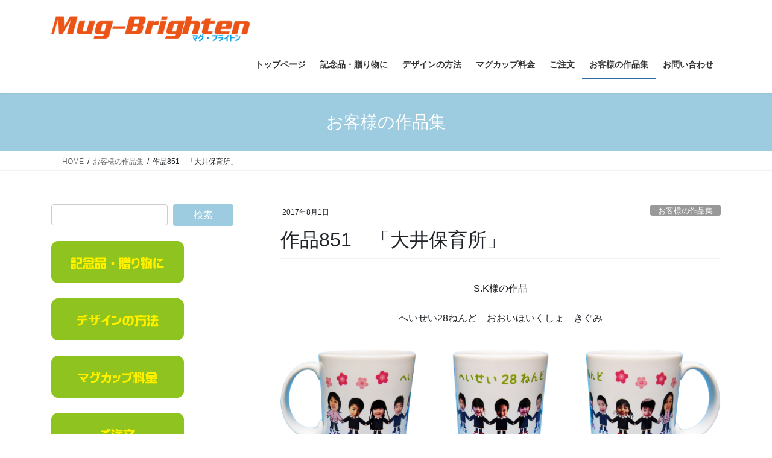

--- FILE ---
content_type: text/html; charset=UTF-8
request_url: https://mug-brighten.com/work/%E4%BD%9C%E5%93%81851%E3%80%80%E3%80%8C%E5%A4%A7%E4%BA%95%E4%BF%9D%E8%82%B2%E6%89%80%E3%80%8D/
body_size: 17310
content:
<!DOCTYPE html>
<html lang="ja">
<head>
<meta charset="utf-8">
<meta http-equiv="X-UA-Compatible" content="IE=edge">
<meta name="viewport" content="width=device-width, initial-scale=1">
<!-- Google tag (gtag.js) --><script async src="https://www.googletagmanager.com/gtag/js?id=UA-9033673-3"></script><script>window.dataLayer = window.dataLayer || [];function gtag(){dataLayer.push(arguments);}gtag('js', new Date());gtag('config', 'UA-9033673-3');</script>
<title>作品851　「大井保育所」 | オリジナルマグカップを1個からつくります！-マグ・ブライトン</title>
<meta name='robots' content='max-image-preview:large' />
<link rel="alternate" type="application/rss+xml" title="オリジナルマグカップを1個からつくります！-マグ・ブライトン &raquo; フィード" href="https://mug-brighten.com/feed/" />
<link rel="alternate" type="application/rss+xml" title="オリジナルマグカップを1個からつくります！-マグ・ブライトン &raquo; コメントフィード" href="https://mug-brighten.com/comments/feed/" />
<link rel="alternate" type="application/rss+xml" title="オリジナルマグカップを1個からつくります！-マグ・ブライトン &raquo; 作品851　「大井保育所」 のコメントのフィード" href="https://mug-brighten.com/work/%e4%bd%9c%e5%93%81851%e3%80%80%e3%80%8c%e5%a4%a7%e4%ba%95%e4%bf%9d%e8%82%b2%e6%89%80%e3%80%8d/feed/" />
<link rel="alternate" title="oEmbed (JSON)" type="application/json+oembed" href="https://mug-brighten.com/wp-json/oembed/1.0/embed?url=https%3A%2F%2Fmug-brighten.com%2Fwork%2F%25e4%25bd%259c%25e5%2593%2581851%25e3%2580%2580%25e3%2580%258c%25e5%25a4%25a7%25e4%25ba%2595%25e4%25bf%259d%25e8%2582%25b2%25e6%2589%2580%25e3%2580%258d%2F" />
<link rel="alternate" title="oEmbed (XML)" type="text/xml+oembed" href="https://mug-brighten.com/wp-json/oembed/1.0/embed?url=https%3A%2F%2Fmug-brighten.com%2Fwork%2F%25e4%25bd%259c%25e5%2593%2581851%25e3%2580%2580%25e3%2580%258c%25e5%25a4%25a7%25e4%25ba%2595%25e4%25bf%259d%25e8%2582%25b2%25e6%2589%2580%25e3%2580%258d%2F&#038;format=xml" />
<meta name="description" content="S.K様の作品へいせい28ねんど　おおいほいくしょ　きぐみ[wc_row][wc_column size=&quot;one-third&quot; position=&quot;first&quot;][/wc_column][wc_column size=&quot;one-third&quot;][/wc_column][wc_column size=&quot;one-third&quot; position=&quot;last&quot;][/wc_column][/wc_r" /><style id='wp-img-auto-sizes-contain-inline-css' type='text/css'>
img:is([sizes=auto i],[sizes^="auto," i]){contain-intrinsic-size:3000px 1500px}
/*# sourceURL=wp-img-auto-sizes-contain-inline-css */
</style>
<link rel='stylesheet' id='vkExUnit_common_style-css' href='https://mug-brighten.com/wp-content/plugins/vk-all-in-one-expansion-unit/assets/css/vkExUnit_style.css?ver=9.113.0.1' type='text/css' media='all' />
<style id='vkExUnit_common_style-inline-css' type='text/css'>
:root {--ver_page_top_button_url:url(https://mug-brighten.com/wp-content/plugins/vk-all-in-one-expansion-unit/assets/images/to-top-btn-icon.svg);}@font-face {font-weight: normal;font-style: normal;font-family: "vk_sns";src: url("https://mug-brighten.com/wp-content/plugins/vk-all-in-one-expansion-unit/inc/sns/icons/fonts/vk_sns.eot?-bq20cj");src: url("https://mug-brighten.com/wp-content/plugins/vk-all-in-one-expansion-unit/inc/sns/icons/fonts/vk_sns.eot?#iefix-bq20cj") format("embedded-opentype"),url("https://mug-brighten.com/wp-content/plugins/vk-all-in-one-expansion-unit/inc/sns/icons/fonts/vk_sns.woff?-bq20cj") format("woff"),url("https://mug-brighten.com/wp-content/plugins/vk-all-in-one-expansion-unit/inc/sns/icons/fonts/vk_sns.ttf?-bq20cj") format("truetype"),url("https://mug-brighten.com/wp-content/plugins/vk-all-in-one-expansion-unit/inc/sns/icons/fonts/vk_sns.svg?-bq20cj#vk_sns") format("svg");}
.veu_promotion-alert__content--text {border: 1px solid rgba(0,0,0,0.125);padding: 0.5em 1em;border-radius: var(--vk-size-radius);margin-bottom: var(--vk-margin-block-bottom);font-size: 0.875rem;}/* Alert Content部分に段落タグを入れた場合に最後の段落の余白を0にする */.veu_promotion-alert__content--text p:last-of-type{margin-bottom:0;margin-top: 0;}
/*# sourceURL=vkExUnit_common_style-inline-css */
</style>
<style id='wp-emoji-styles-inline-css' type='text/css'>

	img.wp-smiley, img.emoji {
		display: inline !important;
		border: none !important;
		box-shadow: none !important;
		height: 1em !important;
		width: 1em !important;
		margin: 0 0.07em !important;
		vertical-align: -0.1em !important;
		background: none !important;
		padding: 0 !important;
	}
/*# sourceURL=wp-emoji-styles-inline-css */
</style>
<style id='wp-block-library-inline-css' type='text/css'>
:root{--wp-block-synced-color:#7a00df;--wp-block-synced-color--rgb:122,0,223;--wp-bound-block-color:var(--wp-block-synced-color);--wp-editor-canvas-background:#ddd;--wp-admin-theme-color:#007cba;--wp-admin-theme-color--rgb:0,124,186;--wp-admin-theme-color-darker-10:#006ba1;--wp-admin-theme-color-darker-10--rgb:0,107,160.5;--wp-admin-theme-color-darker-20:#005a87;--wp-admin-theme-color-darker-20--rgb:0,90,135;--wp-admin-border-width-focus:2px}@media (min-resolution:192dpi){:root{--wp-admin-border-width-focus:1.5px}}.wp-element-button{cursor:pointer}:root .has-very-light-gray-background-color{background-color:#eee}:root .has-very-dark-gray-background-color{background-color:#313131}:root .has-very-light-gray-color{color:#eee}:root .has-very-dark-gray-color{color:#313131}:root .has-vivid-green-cyan-to-vivid-cyan-blue-gradient-background{background:linear-gradient(135deg,#00d084,#0693e3)}:root .has-purple-crush-gradient-background{background:linear-gradient(135deg,#34e2e4,#4721fb 50%,#ab1dfe)}:root .has-hazy-dawn-gradient-background{background:linear-gradient(135deg,#faaca8,#dad0ec)}:root .has-subdued-olive-gradient-background{background:linear-gradient(135deg,#fafae1,#67a671)}:root .has-atomic-cream-gradient-background{background:linear-gradient(135deg,#fdd79a,#004a59)}:root .has-nightshade-gradient-background{background:linear-gradient(135deg,#330968,#31cdcf)}:root .has-midnight-gradient-background{background:linear-gradient(135deg,#020381,#2874fc)}:root{--wp--preset--font-size--normal:16px;--wp--preset--font-size--huge:42px}.has-regular-font-size{font-size:1em}.has-larger-font-size{font-size:2.625em}.has-normal-font-size{font-size:var(--wp--preset--font-size--normal)}.has-huge-font-size{font-size:var(--wp--preset--font-size--huge)}.has-text-align-center{text-align:center}.has-text-align-left{text-align:left}.has-text-align-right{text-align:right}.has-fit-text{white-space:nowrap!important}#end-resizable-editor-section{display:none}.aligncenter{clear:both}.items-justified-left{justify-content:flex-start}.items-justified-center{justify-content:center}.items-justified-right{justify-content:flex-end}.items-justified-space-between{justify-content:space-between}.screen-reader-text{border:0;clip-path:inset(50%);height:1px;margin:-1px;overflow:hidden;padding:0;position:absolute;width:1px;word-wrap:normal!important}.screen-reader-text:focus{background-color:#ddd;clip-path:none;color:#444;display:block;font-size:1em;height:auto;left:5px;line-height:normal;padding:15px 23px 14px;text-decoration:none;top:5px;width:auto;z-index:100000}html :where(.has-border-color){border-style:solid}html :where([style*=border-top-color]){border-top-style:solid}html :where([style*=border-right-color]){border-right-style:solid}html :where([style*=border-bottom-color]){border-bottom-style:solid}html :where([style*=border-left-color]){border-left-style:solid}html :where([style*=border-width]){border-style:solid}html :where([style*=border-top-width]){border-top-style:solid}html :where([style*=border-right-width]){border-right-style:solid}html :where([style*=border-bottom-width]){border-bottom-style:solid}html :where([style*=border-left-width]){border-left-style:solid}html :where(img[class*=wp-image-]){height:auto;max-width:100%}:where(figure){margin:0 0 1em}html :where(.is-position-sticky){--wp-admin--admin-bar--position-offset:var(--wp-admin--admin-bar--height,0px)}@media screen and (max-width:600px){html :where(.is-position-sticky){--wp-admin--admin-bar--position-offset:0px}}
/* VK Color Palettes */

/*# sourceURL=wp-block-library-inline-css */
</style><style id='global-styles-inline-css' type='text/css'>
:root{--wp--preset--aspect-ratio--square: 1;--wp--preset--aspect-ratio--4-3: 4/3;--wp--preset--aspect-ratio--3-4: 3/4;--wp--preset--aspect-ratio--3-2: 3/2;--wp--preset--aspect-ratio--2-3: 2/3;--wp--preset--aspect-ratio--16-9: 16/9;--wp--preset--aspect-ratio--9-16: 9/16;--wp--preset--color--black: #000000;--wp--preset--color--cyan-bluish-gray: #abb8c3;--wp--preset--color--white: #ffffff;--wp--preset--color--pale-pink: #f78da7;--wp--preset--color--vivid-red: #cf2e2e;--wp--preset--color--luminous-vivid-orange: #ff6900;--wp--preset--color--luminous-vivid-amber: #fcb900;--wp--preset--color--light-green-cyan: #7bdcb5;--wp--preset--color--vivid-green-cyan: #00d084;--wp--preset--color--pale-cyan-blue: #8ed1fc;--wp--preset--color--vivid-cyan-blue: #0693e3;--wp--preset--color--vivid-purple: #9b51e0;--wp--preset--gradient--vivid-cyan-blue-to-vivid-purple: linear-gradient(135deg,rgb(6,147,227) 0%,rgb(155,81,224) 100%);--wp--preset--gradient--light-green-cyan-to-vivid-green-cyan: linear-gradient(135deg,rgb(122,220,180) 0%,rgb(0,208,130) 100%);--wp--preset--gradient--luminous-vivid-amber-to-luminous-vivid-orange: linear-gradient(135deg,rgb(252,185,0) 0%,rgb(255,105,0) 100%);--wp--preset--gradient--luminous-vivid-orange-to-vivid-red: linear-gradient(135deg,rgb(255,105,0) 0%,rgb(207,46,46) 100%);--wp--preset--gradient--very-light-gray-to-cyan-bluish-gray: linear-gradient(135deg,rgb(238,238,238) 0%,rgb(169,184,195) 100%);--wp--preset--gradient--cool-to-warm-spectrum: linear-gradient(135deg,rgb(74,234,220) 0%,rgb(151,120,209) 20%,rgb(207,42,186) 40%,rgb(238,44,130) 60%,rgb(251,105,98) 80%,rgb(254,248,76) 100%);--wp--preset--gradient--blush-light-purple: linear-gradient(135deg,rgb(255,206,236) 0%,rgb(152,150,240) 100%);--wp--preset--gradient--blush-bordeaux: linear-gradient(135deg,rgb(254,205,165) 0%,rgb(254,45,45) 50%,rgb(107,0,62) 100%);--wp--preset--gradient--luminous-dusk: linear-gradient(135deg,rgb(255,203,112) 0%,rgb(199,81,192) 50%,rgb(65,88,208) 100%);--wp--preset--gradient--pale-ocean: linear-gradient(135deg,rgb(255,245,203) 0%,rgb(182,227,212) 50%,rgb(51,167,181) 100%);--wp--preset--gradient--electric-grass: linear-gradient(135deg,rgb(202,248,128) 0%,rgb(113,206,126) 100%);--wp--preset--gradient--midnight: linear-gradient(135deg,rgb(2,3,129) 0%,rgb(40,116,252) 100%);--wp--preset--font-size--small: 13px;--wp--preset--font-size--medium: 20px;--wp--preset--font-size--large: 36px;--wp--preset--font-size--x-large: 42px;--wp--preset--spacing--20: 0.44rem;--wp--preset--spacing--30: 0.67rem;--wp--preset--spacing--40: 1rem;--wp--preset--spacing--50: 1.5rem;--wp--preset--spacing--60: 2.25rem;--wp--preset--spacing--70: 3.38rem;--wp--preset--spacing--80: 5.06rem;--wp--preset--shadow--natural: 6px 6px 9px rgba(0, 0, 0, 0.2);--wp--preset--shadow--deep: 12px 12px 50px rgba(0, 0, 0, 0.4);--wp--preset--shadow--sharp: 6px 6px 0px rgba(0, 0, 0, 0.2);--wp--preset--shadow--outlined: 6px 6px 0px -3px rgb(255, 255, 255), 6px 6px rgb(0, 0, 0);--wp--preset--shadow--crisp: 6px 6px 0px rgb(0, 0, 0);}:where(.is-layout-flex){gap: 0.5em;}:where(.is-layout-grid){gap: 0.5em;}body .is-layout-flex{display: flex;}.is-layout-flex{flex-wrap: wrap;align-items: center;}.is-layout-flex > :is(*, div){margin: 0;}body .is-layout-grid{display: grid;}.is-layout-grid > :is(*, div){margin: 0;}:where(.wp-block-columns.is-layout-flex){gap: 2em;}:where(.wp-block-columns.is-layout-grid){gap: 2em;}:where(.wp-block-post-template.is-layout-flex){gap: 1.25em;}:where(.wp-block-post-template.is-layout-grid){gap: 1.25em;}.has-black-color{color: var(--wp--preset--color--black) !important;}.has-cyan-bluish-gray-color{color: var(--wp--preset--color--cyan-bluish-gray) !important;}.has-white-color{color: var(--wp--preset--color--white) !important;}.has-pale-pink-color{color: var(--wp--preset--color--pale-pink) !important;}.has-vivid-red-color{color: var(--wp--preset--color--vivid-red) !important;}.has-luminous-vivid-orange-color{color: var(--wp--preset--color--luminous-vivid-orange) !important;}.has-luminous-vivid-amber-color{color: var(--wp--preset--color--luminous-vivid-amber) !important;}.has-light-green-cyan-color{color: var(--wp--preset--color--light-green-cyan) !important;}.has-vivid-green-cyan-color{color: var(--wp--preset--color--vivid-green-cyan) !important;}.has-pale-cyan-blue-color{color: var(--wp--preset--color--pale-cyan-blue) !important;}.has-vivid-cyan-blue-color{color: var(--wp--preset--color--vivid-cyan-blue) !important;}.has-vivid-purple-color{color: var(--wp--preset--color--vivid-purple) !important;}.has-black-background-color{background-color: var(--wp--preset--color--black) !important;}.has-cyan-bluish-gray-background-color{background-color: var(--wp--preset--color--cyan-bluish-gray) !important;}.has-white-background-color{background-color: var(--wp--preset--color--white) !important;}.has-pale-pink-background-color{background-color: var(--wp--preset--color--pale-pink) !important;}.has-vivid-red-background-color{background-color: var(--wp--preset--color--vivid-red) !important;}.has-luminous-vivid-orange-background-color{background-color: var(--wp--preset--color--luminous-vivid-orange) !important;}.has-luminous-vivid-amber-background-color{background-color: var(--wp--preset--color--luminous-vivid-amber) !important;}.has-light-green-cyan-background-color{background-color: var(--wp--preset--color--light-green-cyan) !important;}.has-vivid-green-cyan-background-color{background-color: var(--wp--preset--color--vivid-green-cyan) !important;}.has-pale-cyan-blue-background-color{background-color: var(--wp--preset--color--pale-cyan-blue) !important;}.has-vivid-cyan-blue-background-color{background-color: var(--wp--preset--color--vivid-cyan-blue) !important;}.has-vivid-purple-background-color{background-color: var(--wp--preset--color--vivid-purple) !important;}.has-black-border-color{border-color: var(--wp--preset--color--black) !important;}.has-cyan-bluish-gray-border-color{border-color: var(--wp--preset--color--cyan-bluish-gray) !important;}.has-white-border-color{border-color: var(--wp--preset--color--white) !important;}.has-pale-pink-border-color{border-color: var(--wp--preset--color--pale-pink) !important;}.has-vivid-red-border-color{border-color: var(--wp--preset--color--vivid-red) !important;}.has-luminous-vivid-orange-border-color{border-color: var(--wp--preset--color--luminous-vivid-orange) !important;}.has-luminous-vivid-amber-border-color{border-color: var(--wp--preset--color--luminous-vivid-amber) !important;}.has-light-green-cyan-border-color{border-color: var(--wp--preset--color--light-green-cyan) !important;}.has-vivid-green-cyan-border-color{border-color: var(--wp--preset--color--vivid-green-cyan) !important;}.has-pale-cyan-blue-border-color{border-color: var(--wp--preset--color--pale-cyan-blue) !important;}.has-vivid-cyan-blue-border-color{border-color: var(--wp--preset--color--vivid-cyan-blue) !important;}.has-vivid-purple-border-color{border-color: var(--wp--preset--color--vivid-purple) !important;}.has-vivid-cyan-blue-to-vivid-purple-gradient-background{background: var(--wp--preset--gradient--vivid-cyan-blue-to-vivid-purple) !important;}.has-light-green-cyan-to-vivid-green-cyan-gradient-background{background: var(--wp--preset--gradient--light-green-cyan-to-vivid-green-cyan) !important;}.has-luminous-vivid-amber-to-luminous-vivid-orange-gradient-background{background: var(--wp--preset--gradient--luminous-vivid-amber-to-luminous-vivid-orange) !important;}.has-luminous-vivid-orange-to-vivid-red-gradient-background{background: var(--wp--preset--gradient--luminous-vivid-orange-to-vivid-red) !important;}.has-very-light-gray-to-cyan-bluish-gray-gradient-background{background: var(--wp--preset--gradient--very-light-gray-to-cyan-bluish-gray) !important;}.has-cool-to-warm-spectrum-gradient-background{background: var(--wp--preset--gradient--cool-to-warm-spectrum) !important;}.has-blush-light-purple-gradient-background{background: var(--wp--preset--gradient--blush-light-purple) !important;}.has-blush-bordeaux-gradient-background{background: var(--wp--preset--gradient--blush-bordeaux) !important;}.has-luminous-dusk-gradient-background{background: var(--wp--preset--gradient--luminous-dusk) !important;}.has-pale-ocean-gradient-background{background: var(--wp--preset--gradient--pale-ocean) !important;}.has-electric-grass-gradient-background{background: var(--wp--preset--gradient--electric-grass) !important;}.has-midnight-gradient-background{background: var(--wp--preset--gradient--midnight) !important;}.has-small-font-size{font-size: var(--wp--preset--font-size--small) !important;}.has-medium-font-size{font-size: var(--wp--preset--font-size--medium) !important;}.has-large-font-size{font-size: var(--wp--preset--font-size--large) !important;}.has-x-large-font-size{font-size: var(--wp--preset--font-size--x-large) !important;}
/*# sourceURL=global-styles-inline-css */
</style>

<style id='classic-theme-styles-inline-css' type='text/css'>
/*! This file is auto-generated */
.wp-block-button__link{color:#fff;background-color:#32373c;border-radius:9999px;box-shadow:none;text-decoration:none;padding:calc(.667em + 2px) calc(1.333em + 2px);font-size:1.125em}.wp-block-file__button{background:#32373c;color:#fff;text-decoration:none}
/*# sourceURL=/wp-includes/css/classic-themes.min.css */
</style>
<link rel='stylesheet' id='contact-form-7-css' href='https://mug-brighten.com/wp-content/plugins/contact-form-7/includes/css/styles.css?ver=6.1.4' type='text/css' media='all' />
<link rel='stylesheet' id='vk-swiper-style-css' href='https://mug-brighten.com/wp-content/plugins/vk-blocks/vendor/vektor-inc/vk-swiper/src/assets/css/swiper-bundle.min.css?ver=11.0.2' type='text/css' media='all' />
<link rel='stylesheet' id='wc-shortcodes-style-css' href='https://mug-brighten.com/wp-content/plugins/wc-shortcodes/public/assets/css/style.css?ver=3.46' type='text/css' media='all' />
<link rel='stylesheet' id='bootstrap-4-style-css' href='https://mug-brighten.com/wp-content/themes/lightning/_g2/library/bootstrap-4/css/bootstrap.min.css?ver=4.5.0' type='text/css' media='all' />
<link rel='stylesheet' id='lightning-common-style-css' href='https://mug-brighten.com/wp-content/themes/lightning/_g2/assets/css/common.css?ver=15.33.1' type='text/css' media='all' />
<style id='lightning-common-style-inline-css' type='text/css'>
/* vk-mobile-nav */:root {--vk-mobile-nav-menu-btn-bg-src: url("https://mug-brighten.com/wp-content/themes/lightning/_g2/inc/vk-mobile-nav/package/images/vk-menu-btn-black.svg");--vk-mobile-nav-menu-btn-close-bg-src: url("https://mug-brighten.com/wp-content/themes/lightning/_g2/inc/vk-mobile-nav/package/images/vk-menu-close-black.svg");--vk-menu-acc-icon-open-black-bg-src: url("https://mug-brighten.com/wp-content/themes/lightning/_g2/inc/vk-mobile-nav/package/images/vk-menu-acc-icon-open-black.svg");--vk-menu-acc-icon-open-white-bg-src: url("https://mug-brighten.com/wp-content/themes/lightning/_g2/inc/vk-mobile-nav/package/images/vk-menu-acc-icon-open-white.svg");--vk-menu-acc-icon-close-black-bg-src: url("https://mug-brighten.com/wp-content/themes/lightning/_g2/inc/vk-mobile-nav/package/images/vk-menu-close-black.svg");--vk-menu-acc-icon-close-white-bg-src: url("https://mug-brighten.com/wp-content/themes/lightning/_g2/inc/vk-mobile-nav/package/images/vk-menu-close-white.svg");}
/*# sourceURL=lightning-common-style-inline-css */
</style>
<link rel='stylesheet' id='lightning-design-style-css' href='https://mug-brighten.com/wp-content/themes/lightning/_g2/design-skin/origin2/css/style.css?ver=15.33.1' type='text/css' media='all' />
<style id='lightning-design-style-inline-css' type='text/css'>
:root {--color-key:#9dcce0;--wp--preset--color--vk-color-primary:#9dcce0;--color-key-dark:#2e6da4;}
/* ltg common custom */:root {--vk-menu-acc-btn-border-color:#333;--vk-color-primary:#9dcce0;--vk-color-primary-dark:#2e6da4;--vk-color-primary-vivid:#ade0f6;--color-key:#9dcce0;--wp--preset--color--vk-color-primary:#9dcce0;--color-key-dark:#2e6da4;}.veu_color_txt_key { color:#2e6da4 ; }.veu_color_bg_key { background-color:#2e6da4 ; }.veu_color_border_key { border-color:#2e6da4 ; }.btn-default { border-color:#9dcce0;color:#9dcce0;}.btn-default:focus,.btn-default:hover { border-color:#9dcce0;background-color: #9dcce0; }.wp-block-search__button,.btn-primary { background-color:#9dcce0;border-color:#2e6da4; }.wp-block-search__button:focus,.wp-block-search__button:hover,.btn-primary:not(:disabled):not(.disabled):active,.btn-primary:focus,.btn-primary:hover { background-color:#2e6da4;border-color:#9dcce0; }.btn-outline-primary { color : #9dcce0 ; border-color:#9dcce0; }.btn-outline-primary:not(:disabled):not(.disabled):active,.btn-outline-primary:focus,.btn-outline-primary:hover { color : #fff; background-color:#9dcce0;border-color:#2e6da4; }a { color:#337ab7; }/* sidebar child menu display */.localNav ul ul.children{ display:none; }.localNav ul li.current_page_ancestor ul.children,.localNav ul li.current_page_item ul.children,.localNav ul li.current-cat ul.children{ display:block; }/* ExUnit widget ( child page list widget and so on ) */.localNavi ul.children{ display:none; }.localNavi li.current_page_ancestor ul.children,.localNavi li.current_page_item ul.children,.localNavi li.current-cat ul.children{ display:block; }
.tagcloud a:before { font-family: "Font Awesome 7 Free";content: "\f02b";font-weight: bold; }
.media .media-body .media-heading a:hover { color:#9dcce0; }@media (min-width: 768px){.gMenu > li:before,.gMenu > li.menu-item-has-children::after { border-bottom-color:#2e6da4 }.gMenu li li { background-color:#2e6da4 }.gMenu li li a:hover { background-color:#9dcce0; }} /* @media (min-width: 768px) */.page-header { background-color:#9dcce0; }h2,.mainSection-title { border-top-color:#9dcce0; }h3:after,.subSection-title:after { border-bottom-color:#9dcce0; }ul.page-numbers li span.page-numbers.current,.page-link dl .post-page-numbers.current { background-color:#9dcce0; }.pager li > a { border-color:#9dcce0;color:#9dcce0;}.pager li > a:hover { background-color:#9dcce0;color:#fff;}.siteFooter { border-top-color:#9dcce0; }dt { border-left-color:#9dcce0; }:root {--g_nav_main_acc_icon_open_url:url(https://mug-brighten.com/wp-content/themes/lightning/_g2/inc/vk-mobile-nav/package/images/vk-menu-acc-icon-open-black.svg);--g_nav_main_acc_icon_close_url: url(https://mug-brighten.com/wp-content/themes/lightning/_g2/inc/vk-mobile-nav/package/images/vk-menu-close-black.svg);--g_nav_sub_acc_icon_open_url: url(https://mug-brighten.com/wp-content/themes/lightning/_g2/inc/vk-mobile-nav/package/images/vk-menu-acc-icon-open-white.svg);--g_nav_sub_acc_icon_close_url: url(https://mug-brighten.com/wp-content/themes/lightning/_g2/inc/vk-mobile-nav/package/images/vk-menu-close-white.svg);}
/*# sourceURL=lightning-design-style-inline-css */
</style>
<link rel='stylesheet' id='veu-cta-css' href='https://mug-brighten.com/wp-content/plugins/vk-all-in-one-expansion-unit/inc/call-to-action/package/assets/css/style.css?ver=9.113.0.1' type='text/css' media='all' />
<link rel='stylesheet' id='vk-blocks-build-css-css' href='https://mug-brighten.com/wp-content/plugins/vk-blocks/build/block-build.css?ver=1.115.2.1' type='text/css' media='all' />
<style id='vk-blocks-build-css-inline-css' type='text/css'>

	:root {
		--vk_image-mask-circle: url(https://mug-brighten.com/wp-content/plugins/vk-blocks/inc/vk-blocks/images/circle.svg);
		--vk_image-mask-wave01: url(https://mug-brighten.com/wp-content/plugins/vk-blocks/inc/vk-blocks/images/wave01.svg);
		--vk_image-mask-wave02: url(https://mug-brighten.com/wp-content/plugins/vk-blocks/inc/vk-blocks/images/wave02.svg);
		--vk_image-mask-wave03: url(https://mug-brighten.com/wp-content/plugins/vk-blocks/inc/vk-blocks/images/wave03.svg);
		--vk_image-mask-wave04: url(https://mug-brighten.com/wp-content/plugins/vk-blocks/inc/vk-blocks/images/wave04.svg);
	}
	

	:root {

		--vk-balloon-border-width:1px;

		--vk-balloon-speech-offset:-12px;
	}
	

	:root {
		--vk_flow-arrow: url(https://mug-brighten.com/wp-content/plugins/vk-blocks/inc/vk-blocks/images/arrow_bottom.svg);
	}
	
/*# sourceURL=vk-blocks-build-css-inline-css */
</style>
<link rel='stylesheet' id='lightning-theme-style-css' href='https://mug-brighten.com/wp-content/themes/lightning/style.css?ver=15.33.1' type='text/css' media='all' />
<link rel='stylesheet' id='vk-font-awesome-css' href='https://mug-brighten.com/wp-content/themes/lightning/vendor/vektor-inc/font-awesome-versions/src/font-awesome/css/all.min.css?ver=7.1.0' type='text/css' media='all' />
<link rel='stylesheet' id='taxopress-frontend-css-css' href='https://mug-brighten.com/wp-content/plugins/simple-tags/assets/frontend/css/frontend.css?ver=3.43.0' type='text/css' media='all' />
<link rel='stylesheet' id='wordpresscanvas-font-awesome-css' href='https://mug-brighten.com/wp-content/plugins/wc-shortcodes/public/assets/css/font-awesome.min.css?ver=4.7.0' type='text/css' media='all' />
<script type="text/javascript" src="https://mug-brighten.com/wp-includes/js/jquery/jquery.min.js?ver=3.7.1" id="jquery-core-js"></script>
<script type="text/javascript" src="https://mug-brighten.com/wp-includes/js/jquery/jquery-migrate.min.js?ver=3.4.1" id="jquery-migrate-js"></script>
<script type="text/javascript" src="https://mug-brighten.com/wp-content/plugins/simple-tags/assets/frontend/js/frontend.js?ver=3.43.0" id="taxopress-frontend-js-js"></script>
<link rel="https://api.w.org/" href="https://mug-brighten.com/wp-json/" /><link rel="alternate" title="JSON" type="application/json" href="https://mug-brighten.com/wp-json/wp/v2/posts/9308" /><link rel="EditURI" type="application/rsd+xml" title="RSD" href="https://mug-brighten.com/xmlrpc.php?rsd" />
<meta name="generator" content="WordPress 6.9" />
<link rel="canonical" href="https://mug-brighten.com/work/%e4%bd%9c%e5%93%81851%e3%80%80%e3%80%8c%e5%a4%a7%e4%ba%95%e4%bf%9d%e8%82%b2%e6%89%80%e3%80%8d/" />
<link rel='shortlink' href='https://mug-brighten.com/?p=9308' />
<style id="lightning-color-custom-for-plugins" type="text/css">/* ltg theme common */.color_key_bg,.color_key_bg_hover:hover{background-color: #9dcce0;}.color_key_txt,.color_key_txt_hover:hover{color: #9dcce0;}.color_key_border,.color_key_border_hover:hover{border-color: #9dcce0;}.color_key_dark_bg,.color_key_dark_bg_hover:hover{background-color: #2e6da4;}.color_key_dark_txt,.color_key_dark_txt_hover:hover{color: #2e6da4;}.color_key_dark_border,.color_key_dark_border_hover:hover{border-color: #2e6da4;}</style><!-- [ VK All in One Expansion Unit OGP ] -->
<meta property="og:site_name" content="オリジナルマグカップを1個からつくります！-マグ・ブライトン" />
<meta property="og:url" content="https://mug-brighten.com/work/%e4%bd%9c%e5%93%81851%e3%80%80%e3%80%8c%e5%a4%a7%e4%ba%95%e4%bf%9d%e8%82%b2%e6%89%80%e3%80%8d/" />
<meta property="og:title" content="作品851　「大井保育所」 | オリジナルマグカップを1個からつくります！-マグ・ブライトン" />
<meta property="og:description" content="S.K様の作品へいせい28ねんど　おおいほいくしょ　きぐみ[wc_row][wc_column size=&quot;one-third&quot; position=&quot;first&quot;][/wc_column][wc_column size=&quot;one-third&quot;][/wc_column][wc_column size=&quot;one-third&quot; position=&quot;last&quot;][/wc_column][/wc_r" />
<meta property="og:type" content="article" />
<meta property="og:image" content="https://mug-brighten.com/wp-content/uploads/2017/08/o3166.png" />
<meta property="og:image:width" content="454" />
<meta property="og:image:height" content="454" />
<!-- [ / VK All in One Expansion Unit OGP ] -->
<!-- [ VK All in One Expansion Unit twitter card ] -->
<meta name="twitter:card" content="summary_large_image">
<meta name="twitter:description" content="S.K様の作品へいせい28ねんど　おおいほいくしょ　きぐみ[wc_row][wc_column size=&quot;one-third&quot; position=&quot;first&quot;][/wc_column][wc_column size=&quot;one-third&quot;][/wc_column][wc_column size=&quot;one-third&quot; position=&quot;last&quot;][/wc_column][/wc_r">
<meta name="twitter:title" content="作品851　「大井保育所」 | オリジナルマグカップを1個からつくります！-マグ・ブライトン">
<meta name="twitter:url" content="https://mug-brighten.com/work/%e4%bd%9c%e5%93%81851%e3%80%80%e3%80%8c%e5%a4%a7%e4%ba%95%e4%bf%9d%e8%82%b2%e6%89%80%e3%80%8d/">
	<meta name="twitter:image" content="https://mug-brighten.com/wp-content/uploads/2017/08/o3166.png">
	<meta name="twitter:domain" content="mug-brighten.com">
	<!-- [ / VK All in One Expansion Unit twitter card ] -->
	<link rel="icon" href="https://mug-brighten.com/wp-content/uploads/2017/09/favicon.png" sizes="32x32" />
<link rel="icon" href="https://mug-brighten.com/wp-content/uploads/2017/09/favicon.png" sizes="192x192" />
<link rel="apple-touch-icon" href="https://mug-brighten.com/wp-content/uploads/2017/09/favicon.png" />
<meta name="msapplication-TileImage" content="https://mug-brighten.com/wp-content/uploads/2017/09/favicon.png" />
<!-- [ VK All in One Expansion Unit Article Structure Data ] --><script type="application/ld+json">{"@context":"https://schema.org/","@type":"Article","headline":"作品851　「大井保育所」","image":"https://mug-brighten.com/wp-content/uploads/2017/08/o3166-200x200.png","datePublished":"2017-08-01T11:11:40+09:00","dateModified":"2017-08-01T11:11:53+09:00","author":{"@type":"","name":"mug-brighten","url":"https://mug-brighten.com/","sameAs":""}}</script><!-- [ / VK All in One Expansion Unit Article Structure Data ] -->
<link rel='stylesheet' id='yarppRelatedCss-css' href='https://mug-brighten.com/wp-content/plugins/yet-another-related-posts-plugin/style/related.css?ver=5.30.11' type='text/css' media='all' />
</head>
<body class="wp-singular post-template-default single single-post postid-9308 single-format-standard wp-theme-lightning vk-blocks wc-shortcodes-font-awesome-enabled fa_v7_css post-name-%e4%bd%9c%e5%93%81851%e3%80%80%e3%80%8c%e5%a4%a7%e4%ba%95%e4%bf%9d%e8%82%b2%e6%89%80%e3%80%8d category-work category-tomonowa-mug category-kindergarten post-type-post sidebar-fix sidebar-fix-priority-top bootstrap4 device-pc">
<a class="skip-link screen-reader-text" href="#main">コンテンツへスキップ</a>
<a class="skip-link screen-reader-text" href="#vk-mobile-nav">ナビゲーションに移動</a>
<header class="siteHeader">
		<div class="container siteHeadContainer">
		<div class="navbar-header">
						<p class="navbar-brand siteHeader_logo">
			<a href="https://mug-brighten.com/">
				<span><img src="https://mug-brighten.com/wp-content/uploads/2019/05/mug-brighten.png" alt="オリジナルマグカップを1個からつくります！-マグ・ブライトン" /></span>
			</a>
			</p>
					</div>

					<div id="gMenu_outer" class="gMenu_outer">
				<nav class="menu-%e3%82%b0%e3%83%ad%e3%83%bc%e3%83%90%e3%83%abnavi-container"><ul id="menu-%e3%82%b0%e3%83%ad%e3%83%bc%e3%83%90%e3%83%abnavi" class="menu gMenu vk-menu-acc"><li id="menu-item-60" class="menu-item menu-item-type-post_type menu-item-object-page menu-item-home"><a href="https://mug-brighten.com/"><strong class="gMenu_name">トップページ</strong></a></li>
<li id="menu-item-77" class="menu-item menu-item-type-post_type menu-item-object-page menu-item-has-children"><a href="https://mug-brighten.com/kinenhin/"><strong class="gMenu_name">記念品・贈り物に</strong></a>
<ul class="sub-menu">
	<li id="menu-item-99" class="menu-item menu-item-type-post_type menu-item-object-page"><a href="https://mug-brighten.com/kinenhin/">記念品・贈り物に</a></li>
	<li id="menu-item-72" class="menu-item menu-item-type-post_type menu-item-object-page"><a href="https://mug-brighten.com/sotsuenkinen/">卒園記念</a></li>
	<li id="menu-item-73" class="menu-item menu-item-type-post_type menu-item-object-page"><a href="https://mug-brighten.com/sotsugyokinen/">卒業記念</a></li>
	<li id="menu-item-81" class="menu-item menu-item-type-post_type menu-item-object-page"><a href="https://mug-brighten.com/sotsudankinen/">部活引退・クラブ引退・卒団記念</a></li>
	<li id="menu-item-78" class="menu-item menu-item-type-post_type menu-item-object-page"><a href="https://mug-brighten.com/birthday/">誕生日</a></li>
	<li id="menu-item-76" class="menu-item menu-item-type-post_type menu-item-object-page"><a href="https://mug-brighten.com/wedding/">結婚記念</a></li>
	<li id="menu-item-75" class="menu-item menu-item-type-post_type menu-item-object-page"><a href="https://mug-brighten.com/chichinohi-hahanohi/">父の日・母の日</a></li>
	<li id="menu-item-80" class="menu-item menu-item-type-post_type menu-item-object-page"><a href="https://mug-brighten.com/kanreki/">還暦祝い・敬老の日</a></li>
</ul>
</li>
<li id="menu-item-67" class="menu-item menu-item-type-post_type menu-item-object-page menu-item-has-children"><a href="https://mug-brighten.com/way/"><strong class="gMenu_name">デザインの方法</strong></a>
<ul class="sub-menu">
	<li id="menu-item-100" class="menu-item menu-item-type-post_type menu-item-object-page"><a href="https://mug-brighten.com/way/">デザインの方法</a></li>
	<li id="menu-item-64" class="menu-item menu-item-type-post_type menu-item-object-page menu-item-has-children"><a href="https://mug-brighten.com/tomonowa/">とものわマグカップ</a>
	<ul class="sub-menu">
		<li id="menu-item-65" class="menu-item menu-item-type-post_type menu-item-object-page"><a href="https://mug-brighten.com/tomonowa-body/">とものわマグカップ体の部分</a></li>
		<li id="menu-item-5876" class="menu-item menu-item-type-post_type menu-item-object-page"><a href="https://mug-brighten.com/tomonowa-order/">とものわマグカップご注文</a></li>
	</ul>
</li>
	<li id="menu-item-74" class="menu-item menu-item-type-post_type menu-item-object-page"><a href="https://mug-brighten.com/tegaki/">手描きマグカップ</a></li>
	<li id="menu-item-71" class="menu-item menu-item-type-post_type menu-item-object-page"><a href="https://mug-brighten.com/nigaoe/">似顔絵マグカップ</a></li>
	<li id="menu-item-14795" class="menu-item menu-item-type-post_type menu-item-object-page"><a href="https://mug-brighten.com/uniform/">ユニフォームマグカップ</a></li>
</ul>
</li>
<li id="menu-item-70" class="menu-item menu-item-type-post_type menu-item-object-page menu-item-has-children"><a href="https://mug-brighten.com/price/"><strong class="gMenu_name">マグカップ料金</strong></a>
<ul class="sub-menu">
	<li id="menu-item-101" class="menu-item menu-item-type-post_type menu-item-object-page"><a href="https://mug-brighten.com/price/">マグカップ料金</a></li>
	<li id="menu-item-79" class="menu-item menu-item-type-post_type menu-item-object-page"><a href="https://mug-brighten.com/postage/">送料</a></li>
	<li id="menu-item-8264" class="menu-item menu-item-type-post_type menu-item-object-page"><a href="https://mug-brighten.com/option/">オプション料金</a></li>
</ul>
</li>
<li id="menu-item-62" class="menu-item menu-item-type-post_type menu-item-object-page menu-item-has-children"><a href="https://mug-brighten.com/order/"><strong class="gMenu_name">ご注文</strong></a>
<ul class="sub-menu">
	<li id="menu-item-102" class="menu-item menu-item-type-post_type menu-item-object-page"><a href="https://mug-brighten.com/order/">ご注文</a></li>
	<li id="menu-item-63" class="menu-item menu-item-type-post_type menu-item-object-page"><a href="https://mug-brighten.com/flow/">ご注文から納品までのながれ</a></li>
</ul>
</li>
<li id="menu-item-85" class="menu-item menu-item-type-taxonomy menu-item-object-category current-post-ancestor current-menu-parent current-post-parent menu-item-has-children"><a href="https://mug-brighten.com/voice,work/work/"><strong class="gMenu_name">お客様の作品集</strong></a>
<ul class="sub-menu">
	<li id="menu-item-6240" class="menu-item menu-item-type-taxonomy menu-item-object-category current-post-ancestor current-menu-parent current-post-parent"><a href="https://mug-brighten.com/voice,work/work/">お客様の作品集</a></li>
	<li id="menu-item-6229" class="menu-item menu-item-type-taxonomy menu-item-object-category current-post-ancestor current-menu-parent current-post-parent"><a href="https://mug-brighten.com/voice,work/work/tomonowa-mug/">とものわマグカップ作品集</a></li>
	<li id="menu-item-6234" class="menu-item menu-item-type-taxonomy menu-item-object-category"><a href="https://mug-brighten.com/voice,work/work/handwriting/">手描きマグカップ作品集</a></li>
	<li id="menu-item-6230" class="menu-item menu-item-type-taxonomy menu-item-object-category"><a href="https://mug-brighten.com/voice,work/work/portrait/">似顔絵マグカップ作品集</a></li>
	<li id="menu-item-15001" class="menu-item menu-item-type-taxonomy menu-item-object-category"><a href="https://mug-brighten.com/voice,work/work/uniform-mug/">ユニフォームマグカップ作品集</a></li>
	<li id="menu-item-6231" class="menu-item menu-item-type-taxonomy menu-item-object-category current-post-ancestor current-menu-parent current-post-parent"><a href="https://mug-brighten.com/voice,work/work/kindergarten/">卒園記念作品集</a></li>
	<li id="menu-item-6232" class="menu-item menu-item-type-taxonomy menu-item-object-category"><a href="https://mug-brighten.com/voice,work/work/graduation/">卒業記念作品集</a></li>
	<li id="menu-item-6239" class="menu-item menu-item-type-taxonomy menu-item-object-category"><a href="https://mug-brighten.com/voice,work/work/team/">部活・クラブ引退・卒団記念作品集</a></li>
	<li id="menu-item-6237" class="menu-item menu-item-type-taxonomy menu-item-object-category"><a href="https://mug-brighten.com/voice,work/work/happy-birthday/">誕生日作品集</a></li>
	<li id="menu-item-6236" class="menu-item menu-item-type-taxonomy menu-item-object-category"><a href="https://mug-brighten.com/voice,work/work/happy-wedding/">結婚記念作品集</a></li>
	<li id="menu-item-6235" class="menu-item menu-item-type-taxonomy menu-item-object-category"><a href="https://mug-brighten.com/voice,work/work/father-mother/">父の日・母の日作品集</a></li>
	<li id="menu-item-6238" class="menu-item menu-item-type-taxonomy menu-item-object-category"><a href="https://mug-brighten.com/voice,work/work/respect-for-the-aged/">還暦祝い・敬老の日作品集</a></li>
	<li id="menu-item-6233" class="menu-item menu-item-type-taxonomy menu-item-object-category"><a href="https://mug-brighten.com/voice,work/work/reunion/">同窓会作品集</a></li>
</ul>
</li>
<li id="menu-item-84" class="menu-item menu-item-type-post_type menu-item-object-page menu-item-has-children"><a href="https://mug-brighten.com/inquiry/"><strong class="gMenu_name">お問い合わせ</strong></a>
<ul class="sub-menu">
	<li id="menu-item-7018" class="menu-item menu-item-type-post_type menu-item-object-page"><a href="https://mug-brighten.com/inquiry/">お問い合わせ</a></li>
	<li id="menu-item-9131" class="menu-item menu-item-type-post_type menu-item-object-page"><a href="https://mug-brighten.com/faq/">よくあるご質問</a></li>
	<li id="menu-item-6889" class="menu-item menu-item-type-taxonomy menu-item-object-category"><a href="https://mug-brighten.com/voice,work/voice/">お客様の声</a></li>
	<li id="menu-item-68" class="menu-item menu-item-type-post_type menu-item-object-page"><a href="https://mug-brighten.com/transmission/">データの送信方法</a></li>
	<li id="menu-item-69" class="menu-item menu-item-type-post_type menu-item-object-page"><a href="https://mug-brighten.com/case/">マグカップの箱</a></li>
</ul>
</li>
</ul></nav>			</div>
			</div>
	</header>

<div class="section page-header"><div class="container"><div class="row"><div class="col-md-12">
<div class="page-header_pageTitle">
お客様の作品集</div>
</div></div></div></div><!-- [ /.page-header ] -->


<!-- [ .breadSection ] --><div class="section breadSection"><div class="container"><div class="row"><ol class="breadcrumb" itemscope itemtype="https://schema.org/BreadcrumbList"><li id="panHome" itemprop="itemListElement" itemscope itemtype="http://schema.org/ListItem"><a itemprop="item" href="https://mug-brighten.com/"><span itemprop="name"><i class="fa-solid fa-house"></i> HOME</span></a><meta itemprop="position" content="1" /></li><li itemprop="itemListElement" itemscope itemtype="http://schema.org/ListItem"><a itemprop="item" href="https://mug-brighten.com/voice,work/work/"><span itemprop="name">お客様の作品集</span></a><meta itemprop="position" content="2" /></li><li><span>作品851　「大井保育所」</span><meta itemprop="position" content="3" /></li></ol></div></div></div><!-- [ /.breadSection ] -->

<div class="section siteContent">
<div class="container">
<div class="row">

	<div class="col mainSection mainSection-col-two mainSection-pos-right" id="main" role="main">
				<article id="post-9308" class="entry entry-full post-9308 post type-post status-publish format-standard has-post-thumbnail hentry category-work category-tomonowa-mug category-kindergarten">

	
	
		<header class="entry-header">
			<div class="entry-meta">


<span class="published entry-meta_items">2017年8月1日</span>

<span class="entry-meta_items entry-meta_updated entry-meta_hidden">/ 最終更新日時 : <span class="updated">2017年8月1日</span></span>


	
	<span class="vcard author entry-meta_items entry-meta_items_author entry-meta_hidden"><span class="fn">mug-brighten</span></span>



<span class="entry-meta_items entry-meta_items_term"><a href="https://mug-brighten.com/voice,work/work/" class="btn btn-xs btn-primary entry-meta_items_term_button" style="background-color:#999999;border:none;">お客様の作品集</a></span>
</div>
				<h1 class="entry-title">
											作品851　「大井保育所」									</h1>
		</header>

	
	
	<div class="entry-body">
				<p style="text-align: center;">S.K様の作品</p>
<p style="text-align: center;">へいせい28ねんど　おおいほいくしょ　きぐみ</p>
<div class="wc-shortcodes-row wc-shortcodes-item wc-shortcodes-clearfix">
<div class="wc-shortcodes-column wc-shortcodes-content wc-shortcodes-one-third wc-shortcodes-column-first ">
<p><a href="https://mug-brighten.com/work/%e4%bd%9c%e5%93%81851%e3%80%80%e3%80%8c%e5%a4%a7%e4%ba%95%e4%bf%9d%e8%82%b2%e6%89%80%e3%80%8d/attachment/o3166/" rel="attachment wp-att-9311"><img fetchpriority="high" decoding="async" class="alignnone size-full wp-image-9311" src="https://mug-brighten.com/wp-content/uploads/2017/08/o3166.png" alt="大井保育所" width="454" height="454" srcset="https://mug-brighten.com/wp-content/uploads/2017/08/o3166.png 454w, https://mug-brighten.com/wp-content/uploads/2017/08/o3166-150x150.png 150w, https://mug-brighten.com/wp-content/uploads/2017/08/o3166-300x300.png 300w, https://mug-brighten.com/wp-content/uploads/2017/08/o3166-200x200.png 200w" sizes="(max-width: 454px) 100vw, 454px" /></a></p>
</div>
<div class="wc-shortcodes-column wc-shortcodes-content wc-shortcodes-one-third wc-shortcodes-column- ">
<p><a href="https://mug-brighten.com/work/%e4%bd%9c%e5%93%81851%e3%80%80%e3%80%8c%e5%a4%a7%e4%ba%95%e4%bf%9d%e8%82%b2%e6%89%80%e3%80%8d/attachment/o3167/" rel="attachment wp-att-9309"><img decoding="async" class="alignnone size-full wp-image-9309" src="https://mug-brighten.com/wp-content/uploads/2017/08/o3167.png" alt="大井保育所3" width="454" height="454" srcset="https://mug-brighten.com/wp-content/uploads/2017/08/o3167.png 454w, https://mug-brighten.com/wp-content/uploads/2017/08/o3167-150x150.png 150w, https://mug-brighten.com/wp-content/uploads/2017/08/o3167-300x300.png 300w, https://mug-brighten.com/wp-content/uploads/2017/08/o3167-200x200.png 200w" sizes="(max-width: 454px) 100vw, 454px" /></a></p>
</div>
<div class="wc-shortcodes-column wc-shortcodes-content wc-shortcodes-one-third wc-shortcodes-column-last ">
<p><a href="https://mug-brighten.com/work/%e4%bd%9c%e5%93%81851%e3%80%80%e3%80%8c%e5%a4%a7%e4%ba%95%e4%bf%9d%e8%82%b2%e6%89%80%e3%80%8d/attachment/o3165/" rel="attachment wp-att-9310"><img decoding="async" class="alignnone size-full wp-image-9310" src="https://mug-brighten.com/wp-content/uploads/2017/08/o3165.png" alt="大井保育所2" width="454" height="454" srcset="https://mug-brighten.com/wp-content/uploads/2017/08/o3165.png 454w, https://mug-brighten.com/wp-content/uploads/2017/08/o3165-150x150.png 150w, https://mug-brighten.com/wp-content/uploads/2017/08/o3165-300x300.png 300w, https://mug-brighten.com/wp-content/uploads/2017/08/o3165-200x200.png 200w" sizes="(max-width: 454px) 100vw, 454px" /></a></p>
</div>
</div>
<div class="veu_socialSet veu_socialSet-auto veu_socialSet-position-after veu_contentAddSection"><script>window.twttr=(function(d,s,id){var js,fjs=d.getElementsByTagName(s)[0],t=window.twttr||{};if(d.getElementById(id))return t;js=d.createElement(s);js.id=id;js.src="https://platform.twitter.com/widgets.js";fjs.parentNode.insertBefore(js,fjs);t._e=[];t.ready=function(f){t._e.push(f);};return t;}(document,"script","twitter-wjs"));</script><ul><li class="sb_facebook sb_icon"><a class="sb_icon_inner" href="//www.facebook.com/sharer.php?src=bm&u=https%3A%2F%2Fmug-brighten.com%2Fwork%2F%25e4%25bd%259c%25e5%2593%2581851%25e3%2580%2580%25e3%2580%258c%25e5%25a4%25a7%25e4%25ba%2595%25e4%25bf%259d%25e8%2582%25b2%25e6%2589%2580%25e3%2580%258d%2F&amp;t=%E4%BD%9C%E5%93%81851%E3%80%80%E3%80%8C%E5%A4%A7%E4%BA%95%E4%BF%9D%E8%82%B2%E6%89%80%E3%80%8D%20%7C%20%E3%82%AA%E3%83%AA%E3%82%B8%E3%83%8A%E3%83%AB%E3%83%9E%E3%82%B0%E3%82%AB%E3%83%83%E3%83%97%E3%82%921%E5%80%8B%E3%81%8B%E3%82%89%E3%81%A4%E3%81%8F%E3%82%8A%E3%81%BE%E3%81%99%EF%BC%81-%E3%83%9E%E3%82%B0%E3%83%BB%E3%83%96%E3%83%A9%E3%82%A4%E3%83%88%E3%83%B3" target="_blank" onclick="window.open(this.href,'FBwindow','width=650,height=450,menubar=no,toolbar=no,scrollbars=yes');return false;"><span class="vk_icon_w_r_sns_fb icon_sns"></span><span class="sns_txt">Facebook</span><span class="veu_count_sns_fb"></span></a></li><li class="sb_x_twitter sb_icon"><a class="sb_icon_inner" href="//twitter.com/intent/tweet?url=https%3A%2F%2Fmug-brighten.com%2Fwork%2F%25e4%25bd%259c%25e5%2593%2581851%25e3%2580%2580%25e3%2580%258c%25e5%25a4%25a7%25e4%25ba%2595%25e4%25bf%259d%25e8%2582%25b2%25e6%2589%2580%25e3%2580%258d%2F&amp;text=%E4%BD%9C%E5%93%81851%E3%80%80%E3%80%8C%E5%A4%A7%E4%BA%95%E4%BF%9D%E8%82%B2%E6%89%80%E3%80%8D%20%7C%20%E3%82%AA%E3%83%AA%E3%82%B8%E3%83%8A%E3%83%AB%E3%83%9E%E3%82%B0%E3%82%AB%E3%83%83%E3%83%97%E3%82%921%E5%80%8B%E3%81%8B%E3%82%89%E3%81%A4%E3%81%8F%E3%82%8A%E3%81%BE%E3%81%99%EF%BC%81-%E3%83%9E%E3%82%B0%E3%83%BB%E3%83%96%E3%83%A9%E3%82%A4%E3%83%88%E3%83%B3" target="_blank" ><span class="vk_icon_w_r_sns_x_twitter icon_sns"></span><span class="sns_txt">X</span></a></li><li class="sb_bluesky sb_icon"><a class="sb_icon_inner" href="https://bsky.app/intent/compose?text=%E4%BD%9C%E5%93%81851%E3%80%80%E3%80%8C%E5%A4%A7%E4%BA%95%E4%BF%9D%E8%82%B2%E6%89%80%E3%80%8D%20%7C%20%E3%82%AA%E3%83%AA%E3%82%B8%E3%83%8A%E3%83%AB%E3%83%9E%E3%82%B0%E3%82%AB%E3%83%83%E3%83%97%E3%82%921%E5%80%8B%E3%81%8B%E3%82%89%E3%81%A4%E3%81%8F%E3%82%8A%E3%81%BE%E3%81%99%EF%BC%81-%E3%83%9E%E3%82%B0%E3%83%BB%E3%83%96%E3%83%A9%E3%82%A4%E3%83%88%E3%83%B3%0Ahttps%3A%2F%2Fmug-brighten.com%2Fwork%2F%25e4%25bd%259c%25e5%2593%2581851%25e3%2580%2580%25e3%2580%258c%25e5%25a4%25a7%25e4%25ba%2595%25e4%25bf%259d%25e8%2582%25b2%25e6%2589%2580%25e3%2580%258d%2F" target="_blank" ><span class="vk_icon_w_r_sns_bluesky icon_sns"></span><span class="sns_txt">Bluesky</span></a></li><li class="sb_hatena sb_icon"><a class="sb_icon_inner" href="//b.hatena.ne.jp/add?mode=confirm&url=https%3A%2F%2Fmug-brighten.com%2Fwork%2F%25e4%25bd%259c%25e5%2593%2581851%25e3%2580%2580%25e3%2580%258c%25e5%25a4%25a7%25e4%25ba%2595%25e4%25bf%259d%25e8%2582%25b2%25e6%2589%2580%25e3%2580%258d%2F&amp;title=%E4%BD%9C%E5%93%81851%E3%80%80%E3%80%8C%E5%A4%A7%E4%BA%95%E4%BF%9D%E8%82%B2%E6%89%80%E3%80%8D%20%7C%20%E3%82%AA%E3%83%AA%E3%82%B8%E3%83%8A%E3%83%AB%E3%83%9E%E3%82%B0%E3%82%AB%E3%83%83%E3%83%97%E3%82%921%E5%80%8B%E3%81%8B%E3%82%89%E3%81%A4%E3%81%8F%E3%82%8A%E3%81%BE%E3%81%99%EF%BC%81-%E3%83%9E%E3%82%B0%E3%83%BB%E3%83%96%E3%83%A9%E3%82%A4%E3%83%88%E3%83%B3" target="_blank"  onclick="window.open(this.href,'Hatenawindow','width=650,height=450,menubar=no,toolbar=no,scrollbars=yes');return false;"><span class="vk_icon_w_r_sns_hatena icon_sns"></span><span class="sns_txt">Hatena</span><span class="veu_count_sns_hb"></span></a></li><li class="sb_copy sb_icon"><button class="copy-button sb_icon_inner"data-clipboard-text="作品851　「大井保育所」 | オリジナルマグカップを1個からつくります！-マグ・ブライトン https://mug-brighten.com/work/%e4%bd%9c%e5%93%81851%e3%80%80%e3%80%8c%e5%a4%a7%e4%ba%95%e4%bf%9d%e8%82%b2%e6%89%80%e3%80%8d/"><span class="vk_icon_w_r_sns_copy icon_sns"><i class="fas fa-copy"></i></span><span class="sns_txt">Copy</span></button></li></ul></div><!-- [ /.socialSet ] --><div class='yarpp yarpp-related yarpp-related-website yarpp-template-list'>
<!-- YARPP List -->
<strong>関連記事:<strong>
<li><a href="https://mug-brighten.com/work/%e4%bd%9c%e5%93%8125%e3%80%80%e3%80%8c%e5%8d%92%e5%9c%92%e8%a8%98%e5%bf%b5%e3%80%8d/" rel="bookmark" title="作品25　「卒園記念」">作品25　「卒園記念」</a></li>
<li><a href="https://mug-brighten.com/work/%e4%bd%9c%e5%93%81273%e3%80%80%e3%80%8c%e3%81%a1%e3%81%a9%e3%82%8a%e3%81%bb%e3%81%84%e3%81%8f%e3%81%88%e3%82%93%e3%80%8d/" rel="bookmark" title="作品273　「ちどりほいくえん」">作品273　「ちどりほいくえん」</a></li>
<li><a href="https://mug-brighten.com/work/%e4%bd%9c%e5%93%81369%e3%80%80%e3%80%8c%e5%8d%92%e5%9c%92%e8%a8%98%e5%bf%b5%e3%80%8d/" rel="bookmark" title="作品369　「卒園記念」">作品369　「卒園記念」</a></li>
</div>
			</div>

	
	
	
	
		<div class="entry-footer">

			<div class="entry-meta-dataList"><dl><dt>カテゴリー</dt><dd><a href="https://mug-brighten.com/voice,work/work/">お客様の作品集</a>、<a href="https://mug-brighten.com/voice,work/work/tomonowa-mug/">とものわマグカップ作品集</a>、<a href="https://mug-brighten.com/voice,work/work/kindergarten/">卒園記念作品集</a></dd></dl></div>
		</div><!-- [ /.entry-footer ] -->
	
	
			
	
		
		
		
		
	
	
</article><!-- [ /#post-9308 ] -->


	<div class="vk_posts postNextPrev">

		<div id="post-9300" class="vk_post vk_post-postType-post card card-post card-horizontal card-sm vk_post-col-xs-12 vk_post-col-sm-12 vk_post-col-md-6 post-9300 post type-post status-publish format-standard has-post-thumbnail hentry category-work category-kindergarten"><div class="card-horizontal-inner-row"><div class="vk_post-col-5 col-5 card-img-outer"><div class="vk_post_imgOuter" style="background-image:url(https://mug-brighten.com/wp-content/uploads/2017/07/o3164.png)"><a href="https://mug-brighten.com/work/%e4%bd%9c%e5%93%81850%e3%80%80%e3%80%8c%e5%8d%92%e5%9c%92%e8%a8%98%e5%bf%b5%e3%80%8d/"><div class="card-img-overlay"><span class="vk_post_imgOuter_singleTermLabel" style="color:#fff;background-color:#999999">お客様の作品集</span></div><img src="https://mug-brighten.com/wp-content/uploads/2017/07/o3164-300x300.png" class="vk_post_imgOuter_img card-img card-img-use-bg wp-post-image" sizes="auto, (max-width: 300px) 100vw, 300px" /></a></div><!-- [ /.vk_post_imgOuter ] --></div><!-- /.col --><div class="vk_post-col-7 col-7"><div class="vk_post_body card-body"><p class="postNextPrev_label">前の記事</p><h5 class="vk_post_title card-title"><a href="https://mug-brighten.com/work/%e4%bd%9c%e5%93%81850%e3%80%80%e3%80%8c%e5%8d%92%e5%9c%92%e8%a8%98%e5%bf%b5%e3%80%8d/">作品850　「卒園記念」</a></h5><div class="vk_post_date card-date published">2017年7月31日</div></div><!-- [ /.card-body ] --></div><!-- /.col --></div><!-- [ /.row ] --></div><!-- [ /.card ] -->
		<div id="post-9318" class="vk_post vk_post-postType-post card card-post card-horizontal card-sm vk_post-col-xs-12 vk_post-col-sm-12 vk_post-col-md-6 card-horizontal-reverse postNextPrev_next post-9318 post type-post status-publish format-standard hentry category-52 category-voice"><div class="card-horizontal-inner-row"><div class="vk_post-col-5 col-5 card-img-outer"><div class="vk_post_imgOuter" style="background-image:url(https://mug-brighten.com/wp-content/themes/lightning/_g2/assets/images/no-image.png)"><a href="https://mug-brighten.com/voice/20178%e3%80%80%e6%9d%b1%e4%ba%ac%e9%83%bd%e3%80%80w-k%e6%a7%98/"><div class="card-img-overlay"><span class="vk_post_imgOuter_singleTermLabel" style="color:#fff;background-color:#999999">2017年</span></div><img src="https://mug-brighten.com/wp-content/themes/lightning/_g2/assets/images/no-image.png" class="vk_post_imgOuter_img card-img card-img-use-bg" /></a></div><!-- [ /.vk_post_imgOuter ] --></div><!-- /.col --><div class="vk_post-col-7 col-7"><div class="vk_post_body card-body"><p class="postNextPrev_label">次の記事</p><h5 class="vk_post_title card-title"><a href="https://mug-brighten.com/voice/20178%e3%80%80%e6%9d%b1%e4%ba%ac%e9%83%bd%e3%80%80w-k%e6%a7%98/">2017/8　東京都　W.K様</a></h5><div class="vk_post_date card-date published">2017年8月2日</div></div><!-- [ /.card-body ] --></div><!-- /.col --></div><!-- [ /.row ] --></div><!-- [ /.card ] -->
		</div>
					</div><!-- [ /.mainSection ] -->

			<div class="col subSection sideSection sideSection-col-two sideSection-pos-left">
						<aside class="widget widget_search" id="search-3"><form role="search" method="get" id="searchform" class="searchform" action="https://mug-brighten.com/">
				<div>
					<label class="screen-reader-text" for="s">検索:</label>
					<input type="text" value="" name="s" id="s" />
					<input type="submit" id="searchsubmit" value="検索" />
				</div>
			</form></aside><aside class="widget widget_sp_image" id="widget_sp_image-2"><a href="https://mug-brighten.com/kinenhin/" target="_self" class="widget_sp_image-image-link"><img width="220" height="70" alt="記念品・贈り物に" class="attachment-full" style="max-width: 100%;" src="https://mug-brighten.com/wp-content/uploads/2015/07/side01.png" /></a></aside><aside class="widget widget_sp_image" id="widget_sp_image-3"><a href="https://mug-brighten.com/way/" target="_self" class="widget_sp_image-image-link"><img width="220" height="70" alt="デザインの方法" class="attachment-full" style="max-width: 100%;" src="https://mug-brighten.com/wp-content/uploads/2015/07/side02.png" /></a></aside><aside class="widget widget_sp_image" id="widget_sp_image-4"><a href="https://mug-brighten.com/price/" target="_self" class="widget_sp_image-image-link"><img width="220" height="70" alt="マグカップ料金" class="attachment-full" style="max-width: 100%;" src="https://mug-brighten.com/wp-content/uploads/2015/07/side03.png" /></a></aside><aside class="widget widget_sp_image" id="widget_sp_image-5"><a href="https://mug-brighten.com/order/" target="_self" class="widget_sp_image-image-link"><img width="220" height="70" alt="ご注文" class="attachment-full" style="max-width: 100%;" src="https://mug-brighten.com/wp-content/uploads/2015/07/side04.png" /></a></aside><aside class="widget widget_sp_image" id="widget_sp_image-7"><a href="https://mug-brighten.com/voice,work/work/" target="_self" class="widget_sp_image-image-link"><img width="220" height="70" alt="お客様の作品集" class="attachment-full" style="max-width: 100%;" src="https://mug-brighten.com/wp-content/uploads/2015/07/side06.png" /></a></aside><aside class="widget widget_sp_image" id="widget_sp_image-8"><a href="https://mug-brighten.com/voice,work/voice/" target="_self" class="widget_sp_image-image-link"><img width="220" height="70" alt="お客様の声" class="attachment-full" style="max-width: 100%;" src="https://mug-brighten.com/wp-content/uploads/2015/07/side07.png" /></a></aside><aside class="widget widget_sp_image" id="widget_sp_image-9"><a href="https://mug-brighten.com/inquiry/" target="_self" class="widget_sp_image-image-link"><img width="220" height="70" alt="お問い合わせ" class="attachment-full" style="max-width: 100%;" src="https://mug-brighten.com/wp-content/uploads/2015/07/side08.png" /></a></aside><aside class="widget widget_sp_image" id="widget_sp_image-10"><a href="https://mug-brighten.com/sotsuenkinen/" target="_self" class="widget_sp_image-image-link"><img width="222" height="72" alt="卒園記念" class="attachment-full" style="max-width: 100%;" src="https://mug-brighten.com/wp-content/uploads/2015/07/side-sotsuen.png" /></a></aside><aside class="widget widget_sp_image" id="widget_sp_image-11"><a href="https://mug-brighten.com/sotsudankinen/" target="_self" class="widget_sp_image-image-link"><img width="222" height="72" alt="部活引退・卒団記念" class="attachment-full" style="max-width: 100%;" src="https://mug-brighten.com/wp-content/uploads/2015/07/side-sotsudan.png" /></a></aside><aside class="widget widget_sp_image" id="widget_sp_image-12"><a href="https://mug-brighten.com/birthday/" target="_self" class="widget_sp_image-image-link"><img width="222" height="72" alt="誕生日" class="attachment-full" style="max-width: 100%;" src="https://mug-brighten.com/wp-content/uploads/2015/07/side-birthday.png" /></a></aside><aside class="widget widget_sp_image" id="widget_sp_image-13"><a href="https://mug-brighten.com/tomonowa/" target="_self" class="widget_sp_image-image-link"><img width="222" height="72" alt="とものわマグカップ" class="attachment-full" style="max-width: 100%;" src="https://mug-brighten.com/wp-content/uploads/2015/07/side-tomonowa.png" /></a></aside><aside class="widget widget_categories" id="categories-3"><h1 class="widget-title subSection-title">カテゴリー</h1>
			<ul>
					<li class="cat-item cat-item-10"><a href="https://mug-brighten.com/voice,work/voice/2006/">2006年</a>
</li>
	<li class="cat-item cat-item-11"><a href="https://mug-brighten.com/voice,work/voice/2007/">2007年</a>
</li>
	<li class="cat-item cat-item-12"><a href="https://mug-brighten.com/voice,work/voice/2008/">2008年</a>
</li>
	<li class="cat-item cat-item-13"><a href="https://mug-brighten.com/voice,work/voice/2009/">2009年</a>
</li>
	<li class="cat-item cat-item-14"><a href="https://mug-brighten.com/voice,work/voice/2010/">2010年</a>
</li>
	<li class="cat-item cat-item-15"><a href="https://mug-brighten.com/voice,work/voice/2011/">2011年</a>
</li>
	<li class="cat-item cat-item-16"><a href="https://mug-brighten.com/voice,work/voice/2012/">2012年</a>
</li>
	<li class="cat-item cat-item-17"><a href="https://mug-brighten.com/voice,work/voice/2013/">2013年</a>
</li>
	<li class="cat-item cat-item-18"><a href="https://mug-brighten.com/voice,work/voice/2014/">2014年</a>
</li>
	<li class="cat-item cat-item-19"><a href="https://mug-brighten.com/voice,work/voice/2015/">2015年</a>
</li>
	<li class="cat-item cat-item-49"><a href="https://mug-brighten.com/voice,work/voice/2016/">2016年</a>
</li>
	<li class="cat-item cat-item-52"><a href="https://mug-brighten.com/voice,work/voice/2017/">2017年</a>
</li>
	<li class="cat-item cat-item-55"><a href="https://mug-brighten.com/voice,work/voice/2018/">2018年</a>
</li>
	<li class="cat-item cat-item-56"><a href="https://mug-brighten.com/voice,work/voice/2019%e5%b9%b4/">2019年</a>
</li>
	<li class="cat-item cat-item-58"><a href="https://mug-brighten.com/voice,work/voice/2020/">2020年</a>
</li>
	<li class="cat-item cat-item-59"><a href="https://mug-brighten.com/voice,work/voice/2021/">2021年</a>
</li>
	<li class="cat-item cat-item-61"><a href="https://mug-brighten.com/voice,work/voice/2022/">2022年</a>
</li>
	<li class="cat-item cat-item-64"><a href="https://mug-brighten.com/voice,work/voice/2023%e5%b9%b4/">2023年</a>
</li>
	<li class="cat-item cat-item-65"><a href="https://mug-brighten.com/voice,work/voice/2024%e5%b9%b4/">2024年</a>
</li>
	<li class="cat-item cat-item-66"><a href="https://mug-brighten.com/voice,work/voice/2025%e5%b9%b4/">2025年</a>
</li>
	<li class="cat-item cat-item-67"><a href="https://mug-brighten.com/voice,work/voice/2026%e5%b9%b4/">2026年</a>
</li>
	<li class="cat-item cat-item-2"><a href="https://mug-brighten.com/voice,work/work/">お客様の作品集</a>
</li>
	<li class="cat-item cat-item-3"><a href="https://mug-brighten.com/voice,work/voice/">お客様の声</a>
</li>
	<li class="cat-item cat-item-31"><a href="https://mug-brighten.com/voice,work/work/goods/">ショップグッズ・ノベルティ・景品作品集</a>
</li>
	<li class="cat-item cat-item-20"><a href="https://mug-brighten.com/voice,work/work/tomonowa-mug/">とものわマグカップ作品集</a>
</li>
	<li class="cat-item cat-item-63"><a href="https://mug-brighten.com/voice,work/work/uniform-mug/">ユニフォームマグカップ作品集</a>
</li>
	<li class="cat-item cat-item-22"><a href="https://mug-brighten.com/voice,work/work/portrait/">似顔絵マグカップ作品集</a>
</li>
	<li class="cat-item cat-item-23"><a href="https://mug-brighten.com/voice,work/work/kindergarten/">卒園記念作品集</a>
</li>
	<li class="cat-item cat-item-24"><a href="https://mug-brighten.com/voice,work/work/graduation/">卒業記念作品集</a>
</li>
	<li class="cat-item cat-item-30"><a href="https://mug-brighten.com/voice,work/work/reunion/">同窓会作品集</a>
</li>
	<li class="cat-item cat-item-21"><a href="https://mug-brighten.com/voice,work/work/handwriting/">手描きマグカップ作品集</a>
</li>
	<li class="cat-item cat-item-1"><a href="https://mug-brighten.com/voice,work/%e6%9c%aa%e5%88%86%e9%a1%9e/">未分類</a>
</li>
	<li class="cat-item cat-item-28"><a href="https://mug-brighten.com/voice,work/work/father-mother/">父の日・母の日作品集</a>
</li>
	<li class="cat-item cat-item-27"><a href="https://mug-brighten.com/voice,work/work/happy-wedding/">結婚記念作品集</a>
</li>
	<li class="cat-item cat-item-26"><a href="https://mug-brighten.com/voice,work/work/happy-birthday/">誕生日作品集</a>
</li>
	<li class="cat-item cat-item-29"><a href="https://mug-brighten.com/voice,work/work/respect-for-the-aged/">還暦祝い・敬老の日作品集</a>
</li>
	<li class="cat-item cat-item-25"><a href="https://mug-brighten.com/voice,work/work/team/">部活・クラブ引退・卒団記念作品集</a>
</li>
			</ul>

			</aside><aside class="widget widget_tag_cloud" id="tag_cloud-2"><h1 class="widget-title subSection-title">タグ</h1><div class="tagcloud"><a href="https://mug-brighten.com/tag/naginata/" class="tag-cloud-link tag-link-53 tag-link-position-1" style="font-size: 10pt;">なぎなた</a>
<a href="https://mug-brighten.com/tag/ice-hockey/" class="tag-cloud-link tag-link-44 tag-link-position-2" style="font-size: 10pt;">アイスホッケー</a>
<a href="https://mug-brighten.com/tag/golf/" class="tag-cloud-link tag-link-35 tag-link-position-3" style="font-size: 10pt;">ゴルフ</a>
<a href="https://mug-brighten.com/tag/football/" class="tag-cloud-link tag-link-38 tag-link-position-4" style="font-size: 10pt;">サッカー</a>
<a href="https://mug-brighten.com/tag/snowboard/" class="tag-cloud-link tag-link-47 tag-link-position-5" style="font-size: 10pt;">スノーボード</a>
<a href="https://mug-brighten.com/tag/softball/" class="tag-cloud-link tag-link-46 tag-link-position-6" style="font-size: 10pt;">ソフトボール</a>
<a href="https://mug-brighten.com/tag/cheerleading/" class="tag-cloud-link tag-link-43 tag-link-position-7" style="font-size: 10pt;">チアリーディング</a>
<a href="https://mug-brighten.com/tag/taekwondo/" class="tag-cloud-link tag-link-41 tag-link-position-8" style="font-size: 10pt;">テコンドー</a>
<a href="https://mug-brighten.com/tag/tennis/" class="tag-cloud-link tag-link-39 tag-link-position-9" style="font-size: 10pt;">テニス</a>
<a href="https://mug-brighten.com/tag/dodgeball/" class="tag-cloud-link tag-link-60 tag-link-position-10" style="font-size: 10pt;">ドッジボール</a>
<a href="https://mug-brighten.com/tag/handball/" class="tag-cloud-link tag-link-45 tag-link-position-11" style="font-size: 10pt;">ハンドボール</a>
<a href="https://mug-brighten.com/tag/basketball/" class="tag-cloud-link tag-link-33 tag-link-position-12" style="font-size: 10pt;">バスケットボール</a>
<a href="https://mug-brighten.com/tag/baton/" class="tag-cloud-link tag-link-50 tag-link-position-13" style="font-size: 10pt;">バトン</a>
<a href="https://mug-brighten.com/tag/badminton/" class="tag-cloud-link tag-link-40 tag-link-position-14" style="font-size: 10pt;">バドミントン</a>
<a href="https://mug-brighten.com/tag/volleyball/" class="tag-cloud-link tag-link-34 tag-link-position-15" style="font-size: 10pt;">バレーボール</a>
<a href="https://mug-brighten.com/tag/hockey/" class="tag-cloud-link tag-link-48 tag-link-position-16" style="font-size: 10pt;">ホッケー</a>
<a href="https://mug-brighten.com/tag/rugby/" class="tag-cloud-link tag-link-36 tag-link-position-17" style="font-size: 10pt;">ラグビー</a>
<a href="https://mug-brighten.com/tag/wrestling/" class="tag-cloud-link tag-link-54 tag-link-position-18" style="font-size: 10pt;">レスリング</a>
<a href="https://mug-brighten.com/tag/judo/" class="tag-cloud-link tag-link-42 tag-link-position-19" style="font-size: 10pt;">柔道</a>
<a href="https://mug-brighten.com/tag/swimming/" class="tag-cloud-link tag-link-37 tag-link-position-20" style="font-size: 10pt;">水泳</a>
<a href="https://mug-brighten.com/tag/karate/" class="tag-cloud-link tag-link-51 tag-link-position-21" style="font-size: 10pt;">空手</a>
<a href="https://mug-brighten.com/tag/baseball/" class="tag-cloud-link tag-link-32 tag-link-position-22" style="font-size: 10pt;">野球</a>
<a href="https://mug-brighten.com/tag/athletics/" class="tag-cloud-link tag-link-57 tag-link-position-23" style="font-size: 10pt;">陸上競技</a></div>
</aside><aside class="widget widget_vkexunit_post_list" id="vkexunit_post_list-4"><div class="veu_postList pt_0"><h1 class="widget-title subSection-title">お知らせ</h1><div class="postList postList_miniThumb">
<div class="postList_item" id="post-17398">
			<div class="postList_body">
		<div class="postList_title entry-title"><a href="https://mug-brighten.com/info/1%e6%9c%88%ef%bd%9e3%e6%9c%88%e3%81%ae%e5%af%be%e5%bf%9c%e3%81%ab%e3%81%a4%e3%81%84%e3%81%a6/">1月～3月の対応について</a></div><div class="published postList_date postList_meta_items">2026年1月26日</div>	</div><!-- [ /.postList_body ] -->
</div>
		
<div class="postList_item" id="post-17359">
			<div class="postList_body">
		<div class="postList_title entry-title"><a href="https://mug-brighten.com/info/%e5%b9%b4%e6%9c%ab%e5%b9%b4%e5%a7%8b%e3%81%ae%e5%96%b6%e6%a5%ad%e3%81%ab%e3%81%a4%e3%81%84%e3%81%a6/">年末年始の営業について</a></div><div class="published postList_date postList_meta_items">2025年12月26日</div>	</div><!-- [ /.postList_body ] -->
</div>
		
<div class="postList_item" id="post-17108">
			<div class="postList_body">
		<div class="postList_title entry-title"><a href="https://mug-brighten.com/info/%e5%a4%8f%e5%ad%a3%e4%bc%91%e6%a5%ad%e3%81%ab%e3%81%a4%e3%81%84%e3%81%a6-2/">夏季休業について</a></div><div class="published postList_date postList_meta_items">2025年8月15日</div>	</div><!-- [ /.postList_body ] -->
</div>
		</div></div></aside>					</div><!-- [ /.subSection ] -->
	

</div><!-- [ /.row ] -->
</div><!-- [ /.container ] -->
</div><!-- [ /.siteContent ] -->

<div class="section sectionBox siteContent_after">
	<div class="container ">
		<div class="row ">
			<div class="col-md-12 ">
			<aside class="widget widget_vkexunit_post_list" id="vkexunit_post_list-2"><div class="veu_postList pt_0"><h1 class="widget-title subSection-title">最新記事</h1><div class="postList postList_miniThumb">
<div class="postList_item" id="post-17399">
			<div class="postList_body">
		<div class="postList_title entry-title"><a href="https://mug-brighten.com/voice/2026-1%e5%a4%a7%e9%98%aa%e5%ba%9cm-s%e6%a7%98/">2026/1 大阪府 M.S様</a></div><div class="published postList_date postList_meta_items">2026年1月26日</div>	</div><!-- [ /.postList_body ] -->
</div>
		
<div class="postList_item" id="post-17392">
			<div class="postList_body">
		<div class="postList_title entry-title"><a href="https://mug-brighten.com/voice/2026-1%e5%9f%bc%e7%8e%89%e7%9c%8cm-m%e6%a7%98/">2026/1 埼玉県 M.M様</a></div><div class="published postList_date postList_meta_items">2026年1月22日</div>	</div><!-- [ /.postList_body ] -->
</div>
		
<div class="postList_item" id="post-17388">
			<div class="postList_body">
		<div class="postList_title entry-title"><a href="https://mug-brighten.com/voice/2026-1%e6%96%b0%e6%bd%9f%e7%9c%8cn-m%e6%a7%98/">2026/1 新潟県 N.M様</a></div><div class="published postList_date postList_meta_items">2026年1月22日</div>	</div><!-- [ /.postList_body ] -->
</div>
		
<div class="postList_item" id="post-17380">
				<div class="postList_thumbnail">
		<a href="https://mug-brighten.com/work/%e4%bd%9c%e5%93%811487%e3%80%8c%e3%81%8a%e3%81%b0%e3%81%82%e3%81%a1%e3%82%83%e3%82%93%e3%81%b8%e3%81%ae%e3%83%9e%e3%82%b0%e3%82%ab%e3%83%83%e3%83%97%e3%80%8d/">
			<img width="150" height="150" src="https://mug-brighten.com/wp-content/uploads/2026/01/o4994-150x150.png" class="attachment-thumbnail size-thumbnail wp-post-image" alt="おばあちゃん" decoding="async" loading="lazy" srcset="https://mug-brighten.com/wp-content/uploads/2026/01/o4994-150x150.png 150w, https://mug-brighten.com/wp-content/uploads/2026/01/o4994-300x300.png 300w, https://mug-brighten.com/wp-content/uploads/2026/01/o4994-120x120.png 120w, https://mug-brighten.com/wp-content/uploads/2026/01/o4994.png 450w" sizes="auto, (max-width: 150px) 100vw, 150px" />		</a>
		</div><!-- [ /.postList_thumbnail ] -->
		<div class="postList_body">
		<div class="postList_title entry-title"><a href="https://mug-brighten.com/work/%e4%bd%9c%e5%93%811487%e3%80%8c%e3%81%8a%e3%81%b0%e3%81%82%e3%81%a1%e3%82%83%e3%82%93%e3%81%b8%e3%81%ae%e3%83%9e%e3%82%b0%e3%82%ab%e3%83%83%e3%83%97%e3%80%8d/">作品1487「おばあちゃんへのマグカップ」</a></div><div class="published postList_date postList_meta_items">2026年1月19日</div>	</div><!-- [ /.postList_body ] -->
</div>
		
<div class="postList_item" id="post-17371">
				<div class="postList_thumbnail">
		<a href="https://mug-brighten.com/work/%e4%bd%9c%e5%93%811486%e3%80%8c%e5%af%8c%e7%94%b0%e6%9e%97%e3%83%9c%e3%83%bc%e3%82%a4%e3%82%ba%e3%80%8d/">
			<img width="150" height="150" src="https://mug-brighten.com/wp-content/uploads/2026/01/o4991-150x150.png" class="attachment-thumbnail size-thumbnail wp-post-image" alt="富田林ボーイズ" decoding="async" loading="lazy" srcset="https://mug-brighten.com/wp-content/uploads/2026/01/o4991-150x150.png 150w, https://mug-brighten.com/wp-content/uploads/2026/01/o4991-300x300.png 300w, https://mug-brighten.com/wp-content/uploads/2026/01/o4991-120x120.png 120w, https://mug-brighten.com/wp-content/uploads/2026/01/o4991.png 450w" sizes="auto, (max-width: 150px) 100vw, 150px" />		</a>
		</div><!-- [ /.postList_thumbnail ] -->
		<div class="postList_body">
		<div class="postList_title entry-title"><a href="https://mug-brighten.com/work/%e4%bd%9c%e5%93%811486%e3%80%8c%e5%af%8c%e7%94%b0%e6%9e%97%e3%83%9c%e3%83%bc%e3%82%a4%e3%82%ba%e3%80%8d/">作品1486「富田林ボーイズ」</a></div><div class="published postList_date postList_meta_items">2026年1月14日</div>	</div><!-- [ /.postList_body ] -->
</div>
		</div></div></aside>			</div>
		</div>
	</div>
</div>


<footer class="section siteFooter">
			<div class="footerMenu">
			<div class="container">
				<nav class="menu-%e3%83%95%e3%83%83%e3%82%bf%e3%83%bcnavi-container"><ul id="menu-%e3%83%95%e3%83%83%e3%82%bf%e3%83%bcnavi" class="menu nav"><li id="menu-item-86" class="menu-item menu-item-type-post_type menu-item-object-page menu-item-home menu-item-86"><a href="https://mug-brighten.com/">トップページ</a></li>
<li id="menu-item-95" class="menu-item menu-item-type-post_type menu-item-object-page menu-item-95"><a href="https://mug-brighten.com/kinenhin/">記念品・贈り物に</a></li>
<li id="menu-item-90" class="menu-item menu-item-type-post_type menu-item-object-page menu-item-90"><a href="https://mug-brighten.com/way/">デザインの方法</a></li>
<li id="menu-item-93" class="menu-item menu-item-type-post_type menu-item-object-page menu-item-93"><a href="https://mug-brighten.com/price/">マグカップ料金</a></li>
<li id="menu-item-88" class="menu-item menu-item-type-post_type menu-item-object-page menu-item-88"><a href="https://mug-brighten.com/order/">ご注文</a></li>
<li id="menu-item-8265" class="menu-item menu-item-type-post_type menu-item-object-page menu-item-8265"><a href="https://mug-brighten.com/option/">オプション料金</a></li>
<li id="menu-item-96" class="menu-item menu-item-type-taxonomy menu-item-object-category current-post-ancestor current-menu-parent current-post-parent menu-item-96"><a href="https://mug-brighten.com/voice,work/work/">お客様の作品集</a></li>
<li id="menu-item-97" class="menu-item menu-item-type-taxonomy menu-item-object-category menu-item-97"><a href="https://mug-brighten.com/voice,work/voice/">お客様の声</a></li>
<li id="menu-item-92" class="menu-item menu-item-type-post_type menu-item-object-page menu-item-92"><a href="https://mug-brighten.com/mugword/">マグカップとは</a></li>
<li id="menu-item-94" class="menu-item menu-item-type-post_type menu-item-object-page menu-item-94"><a href="https://mug-brighten.com/legal/">特定商取引法</a></li>
<li id="menu-item-91" class="menu-item menu-item-type-post_type menu-item-object-page menu-item-91"><a href="https://mug-brighten.com/privacy/">プライバシーポリシー</a></li>
<li id="menu-item-87" class="menu-item menu-item-type-post_type menu-item-object-page menu-item-87"><a href="https://mug-brighten.com/inquiry/">お問い合わせ</a></li>
</ul></nav>			</div>
		</div>
			
	
	<div class="container sectionBox copySection text-center">
			<p>Copyright &copy; オリジナルマグカップを1個からつくります！-マグ・ブライトン All Rights Reserved.</p><p>Powered by <a href="https://wordpress.org/">WordPress</a> with <a href="https://wordpress.org/themes/lightning/" target="_blank" title="Free WordPress Theme Lightning">Lightning Theme</a> &amp; <a href="https://wordpress.org/plugins/vk-all-in-one-expansion-unit/" target="_blank">VK All in One Expansion Unit</a></p>	</div>
</footer>
<div id="vk-mobile-nav-menu-btn" class="vk-mobile-nav-menu-btn">MENU</div><div class="vk-mobile-nav vk-mobile-nav-drop-in" id="vk-mobile-nav"><nav class="vk-mobile-nav-menu-outer" role="navigation"><ul id="menu-%e3%82%b0%e3%83%ad%e3%83%bc%e3%83%90%e3%83%abnavi-1" class="vk-menu-acc menu"><li id="menu-item-60" class="menu-item menu-item-type-post_type menu-item-object-page menu-item-home menu-item-60"><a href="https://mug-brighten.com/">トップページ</a></li>
<li id="menu-item-77" class="menu-item menu-item-type-post_type menu-item-object-page menu-item-has-children menu-item-77"><a href="https://mug-brighten.com/kinenhin/">記念品・贈り物に</a>
<ul class="sub-menu">
	<li id="menu-item-99" class="menu-item menu-item-type-post_type menu-item-object-page menu-item-99"><a href="https://mug-brighten.com/kinenhin/">記念品・贈り物に</a></li>
	<li id="menu-item-72" class="menu-item menu-item-type-post_type menu-item-object-page menu-item-72"><a href="https://mug-brighten.com/sotsuenkinen/">卒園記念</a></li>
	<li id="menu-item-73" class="menu-item menu-item-type-post_type menu-item-object-page menu-item-73"><a href="https://mug-brighten.com/sotsugyokinen/">卒業記念</a></li>
	<li id="menu-item-81" class="menu-item menu-item-type-post_type menu-item-object-page menu-item-81"><a href="https://mug-brighten.com/sotsudankinen/">部活引退・クラブ引退・卒団記念</a></li>
	<li id="menu-item-78" class="menu-item menu-item-type-post_type menu-item-object-page menu-item-78"><a href="https://mug-brighten.com/birthday/">誕生日</a></li>
	<li id="menu-item-76" class="menu-item menu-item-type-post_type menu-item-object-page menu-item-76"><a href="https://mug-brighten.com/wedding/">結婚記念</a></li>
	<li id="menu-item-75" class="menu-item menu-item-type-post_type menu-item-object-page menu-item-75"><a href="https://mug-brighten.com/chichinohi-hahanohi/">父の日・母の日</a></li>
	<li id="menu-item-80" class="menu-item menu-item-type-post_type menu-item-object-page menu-item-80"><a href="https://mug-brighten.com/kanreki/">還暦祝い・敬老の日</a></li>
</ul>
</li>
<li id="menu-item-67" class="menu-item menu-item-type-post_type menu-item-object-page menu-item-has-children menu-item-67"><a href="https://mug-brighten.com/way/">デザインの方法</a>
<ul class="sub-menu">
	<li id="menu-item-100" class="menu-item menu-item-type-post_type menu-item-object-page menu-item-100"><a href="https://mug-brighten.com/way/">デザインの方法</a></li>
	<li id="menu-item-64" class="menu-item menu-item-type-post_type menu-item-object-page menu-item-has-children menu-item-64"><a href="https://mug-brighten.com/tomonowa/">とものわマグカップ</a>
	<ul class="sub-menu">
		<li id="menu-item-65" class="menu-item menu-item-type-post_type menu-item-object-page menu-item-65"><a href="https://mug-brighten.com/tomonowa-body/">とものわマグカップ体の部分</a></li>
		<li id="menu-item-5876" class="menu-item menu-item-type-post_type menu-item-object-page menu-item-5876"><a href="https://mug-brighten.com/tomonowa-order/">とものわマグカップご注文</a></li>
	</ul>
</li>
	<li id="menu-item-74" class="menu-item menu-item-type-post_type menu-item-object-page menu-item-74"><a href="https://mug-brighten.com/tegaki/">手描きマグカップ</a></li>
	<li id="menu-item-71" class="menu-item menu-item-type-post_type menu-item-object-page menu-item-71"><a href="https://mug-brighten.com/nigaoe/">似顔絵マグカップ</a></li>
	<li id="menu-item-14795" class="menu-item menu-item-type-post_type menu-item-object-page menu-item-14795"><a href="https://mug-brighten.com/uniform/">ユニフォームマグカップ</a></li>
</ul>
</li>
<li id="menu-item-70" class="menu-item menu-item-type-post_type menu-item-object-page menu-item-has-children menu-item-70"><a href="https://mug-brighten.com/price/">マグカップ料金</a>
<ul class="sub-menu">
	<li id="menu-item-101" class="menu-item menu-item-type-post_type menu-item-object-page menu-item-101"><a href="https://mug-brighten.com/price/">マグカップ料金</a></li>
	<li id="menu-item-79" class="menu-item menu-item-type-post_type menu-item-object-page menu-item-79"><a href="https://mug-brighten.com/postage/">送料</a></li>
	<li id="menu-item-8264" class="menu-item menu-item-type-post_type menu-item-object-page menu-item-8264"><a href="https://mug-brighten.com/option/">オプション料金</a></li>
</ul>
</li>
<li id="menu-item-62" class="menu-item menu-item-type-post_type menu-item-object-page menu-item-has-children menu-item-62"><a href="https://mug-brighten.com/order/">ご注文</a>
<ul class="sub-menu">
	<li id="menu-item-102" class="menu-item menu-item-type-post_type menu-item-object-page menu-item-102"><a href="https://mug-brighten.com/order/">ご注文</a></li>
	<li id="menu-item-63" class="menu-item menu-item-type-post_type menu-item-object-page menu-item-63"><a href="https://mug-brighten.com/flow/">ご注文から納品までのながれ</a></li>
</ul>
</li>
<li id="menu-item-85" class="menu-item menu-item-type-taxonomy menu-item-object-category current-post-ancestor current-menu-parent current-post-parent menu-item-has-children menu-item-85"><a href="https://mug-brighten.com/voice,work/work/">お客様の作品集</a>
<ul class="sub-menu">
	<li id="menu-item-6240" class="menu-item menu-item-type-taxonomy menu-item-object-category current-post-ancestor current-menu-parent current-post-parent menu-item-6240"><a href="https://mug-brighten.com/voice,work/work/">お客様の作品集</a></li>
	<li id="menu-item-6229" class="menu-item menu-item-type-taxonomy menu-item-object-category current-post-ancestor current-menu-parent current-post-parent menu-item-6229"><a href="https://mug-brighten.com/voice,work/work/tomonowa-mug/">とものわマグカップ作品集</a></li>
	<li id="menu-item-6234" class="menu-item menu-item-type-taxonomy menu-item-object-category menu-item-6234"><a href="https://mug-brighten.com/voice,work/work/handwriting/">手描きマグカップ作品集</a></li>
	<li id="menu-item-6230" class="menu-item menu-item-type-taxonomy menu-item-object-category menu-item-6230"><a href="https://mug-brighten.com/voice,work/work/portrait/">似顔絵マグカップ作品集</a></li>
	<li id="menu-item-15001" class="menu-item menu-item-type-taxonomy menu-item-object-category menu-item-15001"><a href="https://mug-brighten.com/voice,work/work/uniform-mug/">ユニフォームマグカップ作品集</a></li>
	<li id="menu-item-6231" class="menu-item menu-item-type-taxonomy menu-item-object-category current-post-ancestor current-menu-parent current-post-parent menu-item-6231"><a href="https://mug-brighten.com/voice,work/work/kindergarten/">卒園記念作品集</a></li>
	<li id="menu-item-6232" class="menu-item menu-item-type-taxonomy menu-item-object-category menu-item-6232"><a href="https://mug-brighten.com/voice,work/work/graduation/">卒業記念作品集</a></li>
	<li id="menu-item-6239" class="menu-item menu-item-type-taxonomy menu-item-object-category menu-item-6239"><a href="https://mug-brighten.com/voice,work/work/team/">部活・クラブ引退・卒団記念作品集</a></li>
	<li id="menu-item-6237" class="menu-item menu-item-type-taxonomy menu-item-object-category menu-item-6237"><a href="https://mug-brighten.com/voice,work/work/happy-birthday/">誕生日作品集</a></li>
	<li id="menu-item-6236" class="menu-item menu-item-type-taxonomy menu-item-object-category menu-item-6236"><a href="https://mug-brighten.com/voice,work/work/happy-wedding/">結婚記念作品集</a></li>
	<li id="menu-item-6235" class="menu-item menu-item-type-taxonomy menu-item-object-category menu-item-6235"><a href="https://mug-brighten.com/voice,work/work/father-mother/">父の日・母の日作品集</a></li>
	<li id="menu-item-6238" class="menu-item menu-item-type-taxonomy menu-item-object-category menu-item-6238"><a href="https://mug-brighten.com/voice,work/work/respect-for-the-aged/">還暦祝い・敬老の日作品集</a></li>
	<li id="menu-item-6233" class="menu-item menu-item-type-taxonomy menu-item-object-category menu-item-6233"><a href="https://mug-brighten.com/voice,work/work/reunion/">同窓会作品集</a></li>
</ul>
</li>
<li id="menu-item-84" class="menu-item menu-item-type-post_type menu-item-object-page menu-item-has-children menu-item-84"><a href="https://mug-brighten.com/inquiry/">お問い合わせ</a>
<ul class="sub-menu">
	<li id="menu-item-7018" class="menu-item menu-item-type-post_type menu-item-object-page menu-item-7018"><a href="https://mug-brighten.com/inquiry/">お問い合わせ</a></li>
	<li id="menu-item-9131" class="menu-item menu-item-type-post_type menu-item-object-page menu-item-9131"><a href="https://mug-brighten.com/faq/">よくあるご質問</a></li>
	<li id="menu-item-6889" class="menu-item menu-item-type-taxonomy menu-item-object-category menu-item-6889"><a href="https://mug-brighten.com/voice,work/voice/">お客様の声</a></li>
	<li id="menu-item-68" class="menu-item menu-item-type-post_type menu-item-object-page menu-item-68"><a href="https://mug-brighten.com/transmission/">データの送信方法</a></li>
	<li id="menu-item-69" class="menu-item menu-item-type-post_type menu-item-object-page menu-item-69"><a href="https://mug-brighten.com/case/">マグカップの箱</a></li>
</ul>
</li>
</ul></nav></div><script type="speculationrules">
{"prefetch":[{"source":"document","where":{"and":[{"href_matches":"/*"},{"not":{"href_matches":["/wp-*.php","/wp-admin/*","/wp-content/uploads/*","/wp-content/*","/wp-content/plugins/*","/wp-content/themes/lightning/*","/wp-content/themes/lightning/_g2/*","/*\\?(.+)"]}},{"not":{"selector_matches":"a[rel~=\"nofollow\"]"}},{"not":{"selector_matches":".no-prefetch, .no-prefetch a"}}]},"eagerness":"conservative"}]}
</script>
<a href="#top" id="page_top" class="page_top_btn">PAGE TOP</a><script type="text/javascript" src="https://mug-brighten.com/wp-includes/js/dist/hooks.min.js?ver=dd5603f07f9220ed27f1" id="wp-hooks-js"></script>
<script type="text/javascript" src="https://mug-brighten.com/wp-includes/js/dist/i18n.min.js?ver=c26c3dc7bed366793375" id="wp-i18n-js"></script>
<script type="text/javascript" id="wp-i18n-js-after">
/* <![CDATA[ */
wp.i18n.setLocaleData( { 'text direction\u0004ltr': [ 'ltr' ] } );
//# sourceURL=wp-i18n-js-after
/* ]]> */
</script>
<script type="text/javascript" src="https://mug-brighten.com/wp-content/plugins/contact-form-7/includes/swv/js/index.js?ver=6.1.4" id="swv-js"></script>
<script type="text/javascript" id="contact-form-7-js-translations">
/* <![CDATA[ */
( function( domain, translations ) {
	var localeData = translations.locale_data[ domain ] || translations.locale_data.messages;
	localeData[""].domain = domain;
	wp.i18n.setLocaleData( localeData, domain );
} )( "contact-form-7", {"translation-revision-date":"2025-11-30 08:12:23+0000","generator":"GlotPress\/4.0.3","domain":"messages","locale_data":{"messages":{"":{"domain":"messages","plural-forms":"nplurals=1; plural=0;","lang":"ja_JP"},"This contact form is placed in the wrong place.":["\u3053\u306e\u30b3\u30f3\u30bf\u30af\u30c8\u30d5\u30a9\u30fc\u30e0\u306f\u9593\u9055\u3063\u305f\u4f4d\u7f6e\u306b\u7f6e\u304b\u308c\u3066\u3044\u307e\u3059\u3002"],"Error:":["\u30a8\u30e9\u30fc:"]}},"comment":{"reference":"includes\/js\/index.js"}} );
//# sourceURL=contact-form-7-js-translations
/* ]]> */
</script>
<script type="text/javascript" id="contact-form-7-js-before">
/* <![CDATA[ */
var wpcf7 = {
    "api": {
        "root": "https:\/\/mug-brighten.com\/wp-json\/",
        "namespace": "contact-form-7\/v1"
    },
    "cached": 1
};
//# sourceURL=contact-form-7-js-before
/* ]]> */
</script>
<script type="text/javascript" src="https://mug-brighten.com/wp-content/plugins/contact-form-7/includes/js/index.js?ver=6.1.4" id="contact-form-7-js"></script>
<script type="text/javascript" id="vkExUnit_master-js-js-extra">
/* <![CDATA[ */
var vkExOpt = {"ajax_url":"https://mug-brighten.com/wp-admin/admin-ajax.php","hatena_entry":"https://mug-brighten.com/wp-json/vk_ex_unit/v1/hatena_entry/","facebook_entry":"https://mug-brighten.com/wp-json/vk_ex_unit/v1/facebook_entry/","facebook_count_enable":"","entry_count":"1","entry_from_post":"","homeUrl":"https://mug-brighten.com/"};
//# sourceURL=vkExUnit_master-js-js-extra
/* ]]> */
</script>
<script type="text/javascript" src="https://mug-brighten.com/wp-content/plugins/vk-all-in-one-expansion-unit/assets/js/all.min.js?ver=9.113.0.1" id="vkExUnit_master-js-js"></script>
<script type="text/javascript" src="https://mug-brighten.com/wp-content/plugins/vk-blocks/vendor/vektor-inc/vk-swiper/src/assets/js/swiper-bundle.min.js?ver=11.0.2" id="vk-swiper-script-js"></script>
<script type="text/javascript" src="https://mug-brighten.com/wp-content/plugins/vk-blocks/build/vk-slider.min.js?ver=1.115.2.1" id="vk-blocks-slider-js"></script>
<script type="text/javascript" src="https://mug-brighten.com/wp-includes/js/imagesloaded.min.js?ver=5.0.0" id="imagesloaded-js"></script>
<script type="text/javascript" src="https://mug-brighten.com/wp-includes/js/masonry.min.js?ver=4.2.2" id="masonry-js"></script>
<script type="text/javascript" src="https://mug-brighten.com/wp-includes/js/jquery/jquery.masonry.min.js?ver=3.1.2b" id="jquery-masonry-js"></script>
<script type="text/javascript" id="wc-shortcodes-rsvp-js-extra">
/* <![CDATA[ */
var WCShortcodes = {"ajaxurl":"https://mug-brighten.com/wp-admin/admin-ajax.php"};
//# sourceURL=wc-shortcodes-rsvp-js-extra
/* ]]> */
</script>
<script type="text/javascript" src="https://mug-brighten.com/wp-content/plugins/wc-shortcodes/public/assets/js/rsvp.js?ver=3.46" id="wc-shortcodes-rsvp-js"></script>
<script type="text/javascript" src="https://mug-brighten.com/wp-content/themes/lightning/_g2/library/bootstrap-4/js/bootstrap.min.js?ver=4.5.0" id="bootstrap-4-js-js"></script>
<script type="text/javascript" id="lightning-js-js-extra">
/* <![CDATA[ */
var lightningOpt = {"header_scrool":"1"};
//# sourceURL=lightning-js-js-extra
/* ]]> */
</script>
<script type="text/javascript" src="https://mug-brighten.com/wp-content/themes/lightning/_g2/assets/js/lightning.min.js?ver=15.33.1" id="lightning-js-js"></script>
<script type="text/javascript" src="https://mug-brighten.com/wp-includes/js/clipboard.min.js?ver=2.0.11" id="clipboard-js"></script>
<script type="text/javascript" src="https://mug-brighten.com/wp-content/plugins/vk-all-in-one-expansion-unit/inc/sns/assets/js/copy-button.js" id="copy-button-js"></script>
<script type="text/javascript" src="https://mug-brighten.com/wp-content/plugins/vk-all-in-one-expansion-unit/inc/smooth-scroll/js/smooth-scroll.min.js?ver=9.113.0.1" id="smooth-scroll-js-js"></script>
<script id="wp-emoji-settings" type="application/json">
{"baseUrl":"https://s.w.org/images/core/emoji/17.0.2/72x72/","ext":".png","svgUrl":"https://s.w.org/images/core/emoji/17.0.2/svg/","svgExt":".svg","source":{"concatemoji":"https://mug-brighten.com/wp-includes/js/wp-emoji-release.min.js?ver=6.9"}}
</script>
<script type="module">
/* <![CDATA[ */
/*! This file is auto-generated */
const a=JSON.parse(document.getElementById("wp-emoji-settings").textContent),o=(window._wpemojiSettings=a,"wpEmojiSettingsSupports"),s=["flag","emoji"];function i(e){try{var t={supportTests:e,timestamp:(new Date).valueOf()};sessionStorage.setItem(o,JSON.stringify(t))}catch(e){}}function c(e,t,n){e.clearRect(0,0,e.canvas.width,e.canvas.height),e.fillText(t,0,0);t=new Uint32Array(e.getImageData(0,0,e.canvas.width,e.canvas.height).data);e.clearRect(0,0,e.canvas.width,e.canvas.height),e.fillText(n,0,0);const a=new Uint32Array(e.getImageData(0,0,e.canvas.width,e.canvas.height).data);return t.every((e,t)=>e===a[t])}function p(e,t){e.clearRect(0,0,e.canvas.width,e.canvas.height),e.fillText(t,0,0);var n=e.getImageData(16,16,1,1);for(let e=0;e<n.data.length;e++)if(0!==n.data[e])return!1;return!0}function u(e,t,n,a){switch(t){case"flag":return n(e,"\ud83c\udff3\ufe0f\u200d\u26a7\ufe0f","\ud83c\udff3\ufe0f\u200b\u26a7\ufe0f")?!1:!n(e,"\ud83c\udde8\ud83c\uddf6","\ud83c\udde8\u200b\ud83c\uddf6")&&!n(e,"\ud83c\udff4\udb40\udc67\udb40\udc62\udb40\udc65\udb40\udc6e\udb40\udc67\udb40\udc7f","\ud83c\udff4\u200b\udb40\udc67\u200b\udb40\udc62\u200b\udb40\udc65\u200b\udb40\udc6e\u200b\udb40\udc67\u200b\udb40\udc7f");case"emoji":return!a(e,"\ud83e\u1fac8")}return!1}function f(e,t,n,a){let r;const o=(r="undefined"!=typeof WorkerGlobalScope&&self instanceof WorkerGlobalScope?new OffscreenCanvas(300,150):document.createElement("canvas")).getContext("2d",{willReadFrequently:!0}),s=(o.textBaseline="top",o.font="600 32px Arial",{});return e.forEach(e=>{s[e]=t(o,e,n,a)}),s}function r(e){var t=document.createElement("script");t.src=e,t.defer=!0,document.head.appendChild(t)}a.supports={everything:!0,everythingExceptFlag:!0},new Promise(t=>{let n=function(){try{var e=JSON.parse(sessionStorage.getItem(o));if("object"==typeof e&&"number"==typeof e.timestamp&&(new Date).valueOf()<e.timestamp+604800&&"object"==typeof e.supportTests)return e.supportTests}catch(e){}return null}();if(!n){if("undefined"!=typeof Worker&&"undefined"!=typeof OffscreenCanvas&&"undefined"!=typeof URL&&URL.createObjectURL&&"undefined"!=typeof Blob)try{var e="postMessage("+f.toString()+"("+[JSON.stringify(s),u.toString(),c.toString(),p.toString()].join(",")+"));",a=new Blob([e],{type:"text/javascript"});const r=new Worker(URL.createObjectURL(a),{name:"wpTestEmojiSupports"});return void(r.onmessage=e=>{i(n=e.data),r.terminate(),t(n)})}catch(e){}i(n=f(s,u,c,p))}t(n)}).then(e=>{for(const n in e)a.supports[n]=e[n],a.supports.everything=a.supports.everything&&a.supports[n],"flag"!==n&&(a.supports.everythingExceptFlag=a.supports.everythingExceptFlag&&a.supports[n]);var t;a.supports.everythingExceptFlag=a.supports.everythingExceptFlag&&!a.supports.flag,a.supports.everything||((t=a.source||{}).concatemoji?r(t.concatemoji):t.wpemoji&&t.twemoji&&(r(t.twemoji),r(t.wpemoji)))});
//# sourceURL=https://mug-brighten.com/wp-includes/js/wp-emoji-loader.min.js
/* ]]> */
</script>
</body>
</html>

<!-- Dynamic page generated in 0.464 seconds. -->
<!-- Cached page generated by WP-Super-Cache on 2026-02-03 00:46:57 -->

<!-- Compression = gzip -->